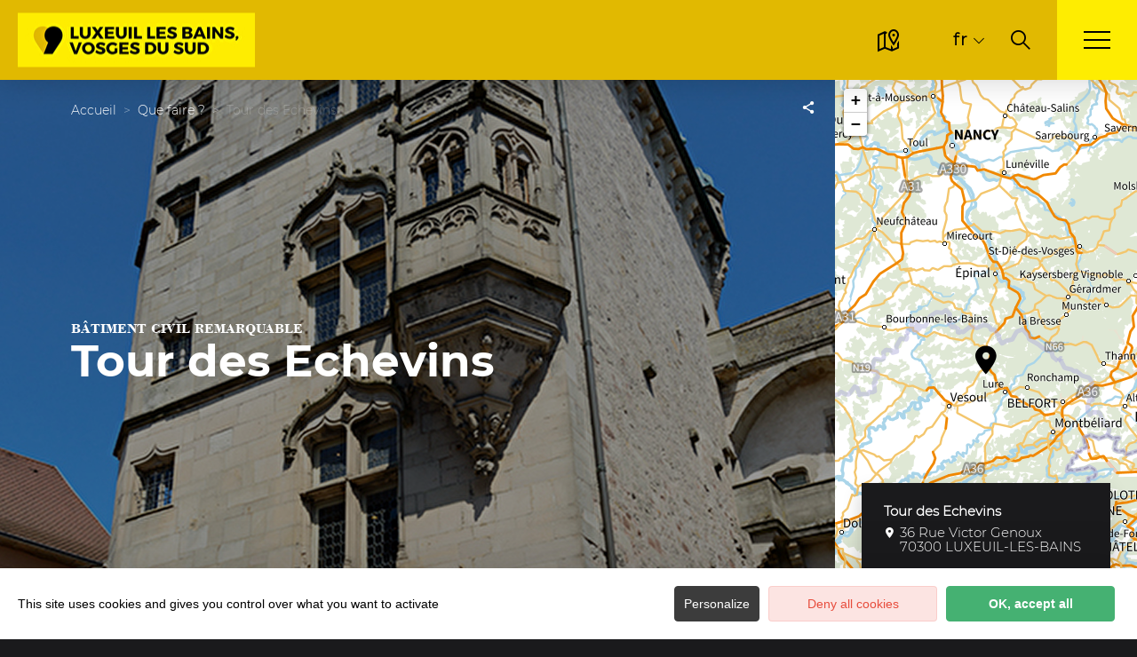

--- FILE ---
content_type: text/html; charset=UTF-8
request_url: http://www.luxeuil-vosges-sud.fr/sit/tour-des-echevins
body_size: 14497
content:
<!DOCTYPE html>
<html lang="fr-FR"
	prefix="og: https://ogp.me/ns#"  data-lang="fr">
<head>
    <meta charset="UTF-8">
    <title>Tour des Echevins | </title>

    <meta http-equiv="X-UA-Compatible" content="IE=edge">
    <meta name="viewport" content="width=device-width,initial-scale=1,maximum-scale=1,user-scalable=no">

    <meta name="theme-color" content="#2c9549">
    <meta name="msapplication-navbutton-color" content="#2c9549">
    <meta name="apple-mobile-web-app-status-bar-style" content="#2c9549">
    <meta name="mobile-web-app-capable" content="yes">
    <meta name="apple-mobile-web-app-capable" content="yes"/>
    <meta name="apple-mobile-web-app-status-bar-style" content="#2c9549">

    <meta name='robots' content='max-image-preview:large' />
<link rel="alternate" href="http://www.luxeuil-vosges-sud.fr/sit/tour-des-echevins" hreflang="fr" />
<link rel="alternate" href="http://www.luxeuil-vosges-sud.fr/en/sit/tour-des-echevins" hreflang="en" />
<style id='classic-theme-styles-inline-css' type='text/css'>
/*! This file is auto-generated */
.wp-block-button__link{color:#fff;background-color:#32373c;border-radius:9999px;box-shadow:none;text-decoration:none;padding:calc(.667em + 2px) calc(1.333em + 2px);font-size:1.125em}.wp-block-file__button{background:#32373c;color:#fff;text-decoration:none}
</style>
<style id='global-styles-inline-css' type='text/css'>
body{--wp--preset--color--black: #000000;--wp--preset--color--cyan-bluish-gray: #abb8c3;--wp--preset--color--white: #ffffff;--wp--preset--color--pale-pink: #f78da7;--wp--preset--color--vivid-red: #cf2e2e;--wp--preset--color--luminous-vivid-orange: #ff6900;--wp--preset--color--luminous-vivid-amber: #fcb900;--wp--preset--color--light-green-cyan: #7bdcb5;--wp--preset--color--vivid-green-cyan: #00d084;--wp--preset--color--pale-cyan-blue: #8ed1fc;--wp--preset--color--vivid-cyan-blue: #0693e3;--wp--preset--color--vivid-purple: #9b51e0;--wp--preset--gradient--vivid-cyan-blue-to-vivid-purple: linear-gradient(135deg,rgba(6,147,227,1) 0%,rgb(155,81,224) 100%);--wp--preset--gradient--light-green-cyan-to-vivid-green-cyan: linear-gradient(135deg,rgb(122,220,180) 0%,rgb(0,208,130) 100%);--wp--preset--gradient--luminous-vivid-amber-to-luminous-vivid-orange: linear-gradient(135deg,rgba(252,185,0,1) 0%,rgba(255,105,0,1) 100%);--wp--preset--gradient--luminous-vivid-orange-to-vivid-red: linear-gradient(135deg,rgba(255,105,0,1) 0%,rgb(207,46,46) 100%);--wp--preset--gradient--very-light-gray-to-cyan-bluish-gray: linear-gradient(135deg,rgb(238,238,238) 0%,rgb(169,184,195) 100%);--wp--preset--gradient--cool-to-warm-spectrum: linear-gradient(135deg,rgb(74,234,220) 0%,rgb(151,120,209) 20%,rgb(207,42,186) 40%,rgb(238,44,130) 60%,rgb(251,105,98) 80%,rgb(254,248,76) 100%);--wp--preset--gradient--blush-light-purple: linear-gradient(135deg,rgb(255,206,236) 0%,rgb(152,150,240) 100%);--wp--preset--gradient--blush-bordeaux: linear-gradient(135deg,rgb(254,205,165) 0%,rgb(254,45,45) 50%,rgb(107,0,62) 100%);--wp--preset--gradient--luminous-dusk: linear-gradient(135deg,rgb(255,203,112) 0%,rgb(199,81,192) 50%,rgb(65,88,208) 100%);--wp--preset--gradient--pale-ocean: linear-gradient(135deg,rgb(255,245,203) 0%,rgb(182,227,212) 50%,rgb(51,167,181) 100%);--wp--preset--gradient--electric-grass: linear-gradient(135deg,rgb(202,248,128) 0%,rgb(113,206,126) 100%);--wp--preset--gradient--midnight: linear-gradient(135deg,rgb(2,3,129) 0%,rgb(40,116,252) 100%);--wp--preset--font-size--small: 13px;--wp--preset--font-size--medium: 20px;--wp--preset--font-size--large: 36px;--wp--preset--font-size--x-large: 42px;--wp--preset--spacing--20: 0.44rem;--wp--preset--spacing--30: 0.67rem;--wp--preset--spacing--40: 1rem;--wp--preset--spacing--50: 1.5rem;--wp--preset--spacing--60: 2.25rem;--wp--preset--spacing--70: 3.38rem;--wp--preset--spacing--80: 5.06rem;--wp--preset--shadow--natural: 6px 6px 9px rgba(0, 0, 0, 0.2);--wp--preset--shadow--deep: 12px 12px 50px rgba(0, 0, 0, 0.4);--wp--preset--shadow--sharp: 6px 6px 0px rgba(0, 0, 0, 0.2);--wp--preset--shadow--outlined: 6px 6px 0px -3px rgba(255, 255, 255, 1), 6px 6px rgba(0, 0, 0, 1);--wp--preset--shadow--crisp: 6px 6px 0px rgba(0, 0, 0, 1);}:where(.is-layout-flex){gap: 0.5em;}:where(.is-layout-grid){gap: 0.5em;}body .is-layout-flow > .alignleft{float: left;margin-inline-start: 0;margin-inline-end: 2em;}body .is-layout-flow > .alignright{float: right;margin-inline-start: 2em;margin-inline-end: 0;}body .is-layout-flow > .aligncenter{margin-left: auto !important;margin-right: auto !important;}body .is-layout-constrained > .alignleft{float: left;margin-inline-start: 0;margin-inline-end: 2em;}body .is-layout-constrained > .alignright{float: right;margin-inline-start: 2em;margin-inline-end: 0;}body .is-layout-constrained > .aligncenter{margin-left: auto !important;margin-right: auto !important;}body .is-layout-constrained > :where(:not(.alignleft):not(.alignright):not(.alignfull)){max-width: var(--wp--style--global--content-size);margin-left: auto !important;margin-right: auto !important;}body .is-layout-constrained > .alignwide{max-width: var(--wp--style--global--wide-size);}body .is-layout-flex{display: flex;}body .is-layout-flex{flex-wrap: wrap;align-items: center;}body .is-layout-flex > *{margin: 0;}body .is-layout-grid{display: grid;}body .is-layout-grid > *{margin: 0;}:where(.wp-block-columns.is-layout-flex){gap: 2em;}:where(.wp-block-columns.is-layout-grid){gap: 2em;}:where(.wp-block-post-template.is-layout-flex){gap: 1.25em;}:where(.wp-block-post-template.is-layout-grid){gap: 1.25em;}.has-black-color{color: var(--wp--preset--color--black) !important;}.has-cyan-bluish-gray-color{color: var(--wp--preset--color--cyan-bluish-gray) !important;}.has-white-color{color: var(--wp--preset--color--white) !important;}.has-pale-pink-color{color: var(--wp--preset--color--pale-pink) !important;}.has-vivid-red-color{color: var(--wp--preset--color--vivid-red) !important;}.has-luminous-vivid-orange-color{color: var(--wp--preset--color--luminous-vivid-orange) !important;}.has-luminous-vivid-amber-color{color: var(--wp--preset--color--luminous-vivid-amber) !important;}.has-light-green-cyan-color{color: var(--wp--preset--color--light-green-cyan) !important;}.has-vivid-green-cyan-color{color: var(--wp--preset--color--vivid-green-cyan) !important;}.has-pale-cyan-blue-color{color: var(--wp--preset--color--pale-cyan-blue) !important;}.has-vivid-cyan-blue-color{color: var(--wp--preset--color--vivid-cyan-blue) !important;}.has-vivid-purple-color{color: var(--wp--preset--color--vivid-purple) !important;}.has-black-background-color{background-color: var(--wp--preset--color--black) !important;}.has-cyan-bluish-gray-background-color{background-color: var(--wp--preset--color--cyan-bluish-gray) !important;}.has-white-background-color{background-color: var(--wp--preset--color--white) !important;}.has-pale-pink-background-color{background-color: var(--wp--preset--color--pale-pink) !important;}.has-vivid-red-background-color{background-color: var(--wp--preset--color--vivid-red) !important;}.has-luminous-vivid-orange-background-color{background-color: var(--wp--preset--color--luminous-vivid-orange) !important;}.has-luminous-vivid-amber-background-color{background-color: var(--wp--preset--color--luminous-vivid-amber) !important;}.has-light-green-cyan-background-color{background-color: var(--wp--preset--color--light-green-cyan) !important;}.has-vivid-green-cyan-background-color{background-color: var(--wp--preset--color--vivid-green-cyan) !important;}.has-pale-cyan-blue-background-color{background-color: var(--wp--preset--color--pale-cyan-blue) !important;}.has-vivid-cyan-blue-background-color{background-color: var(--wp--preset--color--vivid-cyan-blue) !important;}.has-vivid-purple-background-color{background-color: var(--wp--preset--color--vivid-purple) !important;}.has-black-border-color{border-color: var(--wp--preset--color--black) !important;}.has-cyan-bluish-gray-border-color{border-color: var(--wp--preset--color--cyan-bluish-gray) !important;}.has-white-border-color{border-color: var(--wp--preset--color--white) !important;}.has-pale-pink-border-color{border-color: var(--wp--preset--color--pale-pink) !important;}.has-vivid-red-border-color{border-color: var(--wp--preset--color--vivid-red) !important;}.has-luminous-vivid-orange-border-color{border-color: var(--wp--preset--color--luminous-vivid-orange) !important;}.has-luminous-vivid-amber-border-color{border-color: var(--wp--preset--color--luminous-vivid-amber) !important;}.has-light-green-cyan-border-color{border-color: var(--wp--preset--color--light-green-cyan) !important;}.has-vivid-green-cyan-border-color{border-color: var(--wp--preset--color--vivid-green-cyan) !important;}.has-pale-cyan-blue-border-color{border-color: var(--wp--preset--color--pale-cyan-blue) !important;}.has-vivid-cyan-blue-border-color{border-color: var(--wp--preset--color--vivid-cyan-blue) !important;}.has-vivid-purple-border-color{border-color: var(--wp--preset--color--vivid-purple) !important;}.has-vivid-cyan-blue-to-vivid-purple-gradient-background{background: var(--wp--preset--gradient--vivid-cyan-blue-to-vivid-purple) !important;}.has-light-green-cyan-to-vivid-green-cyan-gradient-background{background: var(--wp--preset--gradient--light-green-cyan-to-vivid-green-cyan) !important;}.has-luminous-vivid-amber-to-luminous-vivid-orange-gradient-background{background: var(--wp--preset--gradient--luminous-vivid-amber-to-luminous-vivid-orange) !important;}.has-luminous-vivid-orange-to-vivid-red-gradient-background{background: var(--wp--preset--gradient--luminous-vivid-orange-to-vivid-red) !important;}.has-very-light-gray-to-cyan-bluish-gray-gradient-background{background: var(--wp--preset--gradient--very-light-gray-to-cyan-bluish-gray) !important;}.has-cool-to-warm-spectrum-gradient-background{background: var(--wp--preset--gradient--cool-to-warm-spectrum) !important;}.has-blush-light-purple-gradient-background{background: var(--wp--preset--gradient--blush-light-purple) !important;}.has-blush-bordeaux-gradient-background{background: var(--wp--preset--gradient--blush-bordeaux) !important;}.has-luminous-dusk-gradient-background{background: var(--wp--preset--gradient--luminous-dusk) !important;}.has-pale-ocean-gradient-background{background: var(--wp--preset--gradient--pale-ocean) !important;}.has-electric-grass-gradient-background{background: var(--wp--preset--gradient--electric-grass) !important;}.has-midnight-gradient-background{background: var(--wp--preset--gradient--midnight) !important;}.has-small-font-size{font-size: var(--wp--preset--font-size--small) !important;}.has-medium-font-size{font-size: var(--wp--preset--font-size--medium) !important;}.has-large-font-size{font-size: var(--wp--preset--font-size--large) !important;}.has-x-large-font-size{font-size: var(--wp--preset--font-size--x-large) !important;}
.wp-block-navigation a:where(:not(.wp-element-button)){color: inherit;}
:where(.wp-block-post-template.is-layout-flex){gap: 1.25em;}:where(.wp-block-post-template.is-layout-grid){gap: 1.25em;}
:where(.wp-block-columns.is-layout-flex){gap: 2em;}:where(.wp-block-columns.is-layout-grid){gap: 2em;}
.wp-block-pullquote{font-size: 1.5em;line-height: 1.6;}
</style>
<link rel='stylesheet' id='main-style-css' href='http://www.luxeuil-vosges-sud.fr/theme/assets/dist/style-1765275543.css' type='text/css' media='all' />
<link rel='stylesheet' id='acf-icon-picker-css' href='https://www.luxeuil-vosges-sud.fr/theme/assets/fonts/luxeuil-icomoon/style.css#defer' defer='defer' type='text/css' media='all' />
<link rel='shortlink' href='http://www.luxeuil-vosges-sud.fr/?p=1087' />
<script>document.documentElement.className += " js";</script>

                <link rel="apple-touch-icon" sizes="180x180" href="http://www.luxeuil-vosges-sud.fr/uploads/2022/09/favicon-180x180.png">
        <link rel="icon" type="image/png" sizes="32x32" href="http://www.luxeuil-vosges-sud.fr/uploads/2022/09/favicon-32x32.png">
        <link rel="icon" type="image/png" sizes="16x16" href="http://www.luxeuil-vosges-sud.fr/uploads/2022/09/favicon-16x16.png">
        
    
    
    <!-- Matomo -->
    <script type="text/javascript">
        var _paq = window._paq || [];


        // Non Propagration des Cookies
        _paq.push([function () {
            var self = this;

            function getOriginalVisitorCookieTimeout() {
                var now = new Date(),
                    nowTs = Math.round(now.getTime() / 1000),
                    visitorInfo = self.getVisitorInfo();
                var createTs = parseInt(visitorInfo[2]);
                var cookieTimeout = 33696000; // 13 mois en secondes
                var originalTimeout = createTs + cookieTimeout - nowTs;
                return originalTimeout;
            }

            this.setVisitorCookieTimeout(getOriginalVisitorCookieTimeout());
        }]);


        /* tracker methods like "setCustomDimension" should be called before "trackPageView" */
        _paq.push(['trackPageView']);
        _paq.push(['enableLinkTracking']);
        (function () {
            var u = "https://matomo.fas-bfct.fr/";
            _paq.push(['addTracker', u + 'matomo.php', 1]);
                        _paq.push(['setSiteId', '22']);
                        _paq.push(['setTrackerUrl', u + 'matomo.php']);
            var d = document, g = d.createElement('script'), s = d.getElementsByTagName('script')[0];
            g.type = 'text/javascript';
            g.async = true;
            g.defer = true;
            g.src = u + 'matomo.js';
            s.parentNode.insertBefore(g, s);
        })();
    </script>
    <!-- End Matomo Code -->
</head>

<body >
<header id="header" class="type-2">

    <!-- Logo du site -->
    <a href="http://www.luxeuil-vosges-sud.fr/" class="logo">
                <figure><img src="https://www.luxeuil-vosges-sud.fr/uploads/2022/09/logo-267x61.jpg" alt="" width="267" height="61" srcset="https://www.luxeuil-vosges-sud.fr/uploads/2022/09/logo-267x61.jpg 1x, https://www.luxeuil-vosges-sud.fr/uploads/2022/09/logo-534x122.jpg 2x" /></figure>    </a>

    <!-- Navigation centrale -->
    <div class="wrapper-nav">
        <!-- Title Menu - Mobile -->
        <span class="title-menu">Menu <span class="fas-ico-cross close-menu"></span></span>


                    <form method="get" class="form-search" action="/">
                <label for="search" class="hide">Rechercher</label>
                <input type="text" name="search" id="search" placeholder="Rechercher...">
                <button id="search-fake-btn" type="submit" class="gtm-full-text"><span class="fas-ico-search"></span>
                </button>
            </form>
        
        <nav>
            <ul>
                                    <li class="has-sub-menu">
                        <a data-menu-hl="menu_highlight_188"                            href="http://www.luxeuil-vosges-sud.fr/?page_id=148" data-gtm="menu-niveau1">À voir, à faire</a>
                                                    <div class="sub-menu">
                                <div class="meta-header">
                                    <span class="back"><span class="fas-ico-arrow-left"></span>Retour</span>
                                    <span class="title-niveau-1">À voir, à faire</span>
                                </div>
                                <div class="wrapper-menu-niveau-2">
                                    <ul class="menu-niveau-2">
                                                                                    <li><a                                                         href="http://www.luxeuil-vosges-sud.fr/patrimoine-et-savoir-faire/">Patrimoine &amp; Savoir-faire</a>
                                            </li>
                                                                                        <li><a                                                         href="http://www.luxeuil-vosges-sud.fr/terroir-gastronomie/">Terroir &amp; Gastronomie</a>
                                            </li>
                                                                                        <li><a                                                         href="http://www.luxeuil-vosges-sud.fr/nature-et-sports/">Nature &amp; Sport</a>
                                            </li>
                                                                                        <li><a                                                         href="http://www.luxeuil-vosges-sud.fr/detente-bien-etre/">Bien-être</a>
                                            </li>
                                                                                        <li><a                                                         href="http://www.luxeuil-vosges-sud.fr/que-faire/">Loisirs</a>
                                            </li>
                                                                                        <li><a                                                         href="http://www.luxeuil-vosges-sud.fr/best-of/">Nos Tops</a>
                                            </li>
                                                                                </ul>
                                </div>

                                <div class="sub-images v-tablet-p">
                                        <a  href="https://www.luxeuil-vosges-sud.fr/cure-thermale/" class="item">    <div>
        <figure class="fit-cover"><img src="[data-uri]"  data-src="https://www.luxeuil-vosges-sud.fr/uploads/2023/02/special-curiste-245x320.png" alt="" width="245" height="320" class="lazy"/></figure>        <span class="title">Spécial curiste</span>    </div>
    </a>        <a  href="https://www.luxeuil-vosges-sud.fr/agenda/agenda-complet/" class="item">    <div>
        <figure class="fit-cover"><img src="[data-uri]"  data-src="https://www.luxeuil-vosges-sud.fr/uploads/2023/02/special-curiste-1-245x320.png" alt="" width="245" height="320" class="lazy"/></figure>        <span class="title">Agenda</span>    </div>
    </a>        <a  href="https://www.luxeuil-vosges-sud.fr/toutes-nos-offres-sejours/" class="item">    <div>
        <figure class="fit-cover"><img src="[data-uri]"  data-src="https://www.luxeuil-vosges-sud.fr/uploads/2023/02/special-curiste-2-245x320.png" alt="" width="245" height="320" class="lazy"/></figure>        <span class="title">Séjours</span>    </div>
    </a>                                    </div>
                            </div>
                                                </li>
                                        <li class="has-sub-menu">
                        <a data-menu-hl="menu_highlight_189"                            href="http://www.luxeuil-vosges-sud.fr/carte-interactive/" data-gtm="menu-niveau1">Où dormir ? Où manger ?</a>
                                                    <div class="sub-menu">
                                <div class="meta-header">
                                    <span class="back"><span class="fas-ico-arrow-left"></span>Retour</span>
                                    <span class="title-niveau-1">Où dormir ? Où manger ?</span>
                                </div>
                                <div class="wrapper-menu-niveau-2">
                                    <ul class="menu-niveau-2">
                                                                                    <li><a                                                         href="http://www.luxeuil-vosges-sud.fr/ou-dormir/">Nos hébergements</a>
                                            </li>
                                                                                        <li><a                                                         href="http://www.luxeuil-vosges-sud.fr/ou-manger/">Nos offres restauration</a>
                                            </li>
                                                                                </ul>
                                </div>

                                <div class="sub-images v-tablet-p">
                                                                    </div>
                            </div>
                                                </li>
                                        <li class="has-sub-menu">
                        <a data-menu-hl="menu_highlight_190"                            href="http://www.luxeuil-vosges-sud.fr/?page_id=154" data-gtm="menu-niveau1">Nos Destinations</a>
                                                    <div class="sub-menu">
                                <div class="meta-header">
                                    <span class="back"><span class="fas-ico-arrow-left"></span>Retour</span>
                                    <span class="title-niveau-1">Nos Destinations</span>
                                </div>
                                <div class="wrapper-menu-niveau-2">
                                    <ul class="menu-niveau-2">
                                                                                    <li><a                                                         href="http://www.luxeuil-vosges-sud.fr/pays-de-luxeuil/">Pays de Luxeuil</a>
                                            </li>
                                                                                        <li><a                                                         href="http://www.luxeuil-vosges-sud.fr/haute-comte/">Haute-Comté</a>
                                            </li>
                                                                                        <li><a                                                         href="http://www.luxeuil-vosges-sud.fr/triangle-vert/">Le Triangle Vert</a>
                                            </li>
                                                                                        <li><a                                                         href="http://www.luxeuil-vosges-sud.fr/a-visiter-dans-les-vosges-du-sud/">Vosges du Sud</a>
                                            </li>
                                                                                </ul>
                                </div>

                                <div class="sub-images v-tablet-p">
                                                                    </div>
                            </div>
                                                </li>
                                        <li class="has-sub-menu">
                        <a data-menu-hl="menu_highlight_4389"                            href="http://www.luxeuil-vosges-sud.fr/informations-pratiques/" data-gtm="menu-niveau1">Informations pratiques</a>
                                                    <div class="sub-menu">
                                <div class="meta-header">
                                    <span class="back"><span class="fas-ico-arrow-left"></span>Retour</span>
                                    <span class="title-niveau-1">Informations pratiques</span>
                                </div>
                                <div class="wrapper-menu-niveau-2">
                                    <ul class="menu-niveau-2">
                                                                                    <li><a                                                         href="http://www.luxeuil-vosges-sud.fr/informations-pratiques/">Horaires et Services</a>
                                            </li>
                                                                                        <li><a                                                         href="http://www.luxeuil-vosges-sud.fr/informations-pratiques/brochures/">Nos brochures</a>
                                            </li>
                                                                                        <li><a                                                         href="http://www.luxeuil-vosges-sud.fr/informations-pratiques/lequipe/">L'équipe</a>
                                            </li>
                                                                                        <li><a                                                         href="http://www.luxeuil-vosges-sud.fr/informations-pratiques/boutique/">Boutique souvenirs</a>
                                            </li>
                                                                                        <li><a                                                         href="http://www.luxeuil-vosges-sud.fr/informations-pratiques/qualite-tourisme/">Qualité Tourisme</a>
                                            </li>
                                                                                        <li><a                                                         href="http://www.luxeuil-vosges-sud.fr/informations-pratiques/sinstaller-sur-notre-territoire/">S’installer sur notre territoire</a>
                                            </li>
                                                                                </ul>
                                </div>

                                <div class="sub-images v-tablet-p">
                                                                    </div>
                            </div>
                                                </li>
                                        <li >
                        <a data-menu-hl="menu_highlight_4424"                            href="http://www.luxeuil-vosges-sud.fr/agenda/" data-gtm="menu-niveau1">Les évènements phares</a>
                                            </li>
                                        <li >
                        <a data-menu-hl="menu_highlight_4427"                            href="http://www.luxeuil-vosges-sud.fr/espace-pro/" data-gtm="menu-niveau1">Espace pro</a>
                                            </li>
                                </ul>
        </nav>


        <!-- IMAGES -->
        <div class="wrapper-sub-images">
            <!-- Menu Secondaire -->
                <div class="menu-secondaire">

        <ul class="menu-pro"><li><a href="#footer" target="">Toutes nos rubriques</a></li><li><a href="http://www.luxeuil-vosges-sud.fr/nous-contacter/" target="">Nous contacter</a></li></ul>

                    <!-- Social Networks -->
            <ul class="social-networks">
                                    <li><a href="https://www.facebook.com/otluxeuil" target="_blank" data-gtm="reseaux sociaux"><span class="icon-ico-facebook"></span></a></li>
                                        <li><a href="https://www.instagram.com/luxeuil_vosges_du_sud/" target="_blank" data-gtm="reseaux sociaux"><span class="icon-ico-instagram"></span></a></li>
                                        <li><a href="https://www.youtube.com/channel/UCB7Y8Xo1nxnWR77EwQnwElw" target="_blank" data-gtm="reseaux sociaux"><span class="icon-ico-play"></span></a></li>
                                </ul>
        
    </div>
    




            <div class="sub-images">
                                        <div id="menu_highlight_188">
                                <a  href="https://www.luxeuil-vosges-sud.fr/cure-thermale/" class="item">    <div>
        <figure class="fit-cover"><img src="[data-uri]"  data-src="https://www.luxeuil-vosges-sud.fr/uploads/2023/02/special-curiste-245x320.png" alt="" width="245" height="320" class="lazy"/></figure>        <span class="title">Spécial curiste</span>    </div>
    </a>        <a  href="https://www.luxeuil-vosges-sud.fr/agenda/agenda-complet/" class="item">    <div>
        <figure class="fit-cover"><img src="[data-uri]"  data-src="https://www.luxeuil-vosges-sud.fr/uploads/2023/02/special-curiste-1-245x320.png" alt="" width="245" height="320" class="lazy"/></figure>        <span class="title">Agenda</span>    </div>
    </a>        <a  href="https://www.luxeuil-vosges-sud.fr/toutes-nos-offres-sejours/" class="item">    <div>
        <figure class="fit-cover"><img src="[data-uri]"  data-src="https://www.luxeuil-vosges-sud.fr/uploads/2023/02/special-curiste-2-245x320.png" alt="" width="245" height="320" class="lazy"/></figure>        <span class="title">Séjours</span>    </div>
    </a>                            </div>
                                                <div id="menu_highlight_189">
                                                    </div>
                                                <div id="menu_highlight_190">
                                                    </div>
                                                <div id="menu_highlight_4389">
                                                    </div>
                                    </div>
        </div>

    </div>


    <!-- Navigation secondaire -->
    <div class="nav-right">
                    <a href="http://www.luxeuil-vosges-sud.fr/carte-interactive/" class="icon"><span class="fas-ico-carte-interactive"></span></a>
            
        <div class="data-weather" data-weather-city="luxeuil">
            <!--
            <span class="data-topweather-weather">
                <span class="meteo-basecloud"></span>
                <span class="meteo-drizzle"></span>
                <span class="meteo-sunny"></span></span>
            <span class="temp">12°C</span>
            -->
        </div>
                    <div class="lang dropdown">
                <a href="#">fr</a>
                <ul>
                                                <li><a href="http://www.luxeuil-vosges-sud.fr/en/sit/tour-des-echevins">en</a></li>                </ul>

                <select onchange="document.location.href = this.value;" class="lang-mobile">
                                            <option
                        value="http://www.luxeuil-vosges-sud.fr/sit/tour-des-echevins" selected>Français</option>                        <option
                        value="http://www.luxeuil-vosges-sud.fr/en/sit/tour-des-echevins" >English</option>                </select>
            </div>
        
                    <a href="#overlay-search" class="icon-search" data-gtm="rechercher"><span class="fas-ico-search"></span></a>
        
        <!-- BURGER MENU -->
        <div class="wrapper-menu-burger" data-gtm="menu">
            <div class="th-menu">
                <span></span>
                <span></span>
                <span></span>
                <span></span>
            </div>
        </div>
    </div>


</header>    <main class="gabarit-sit " data-fiche_id="PCUBOU000V50DBCN"
          data-fiche_name="Tour des Echevins"
          data-post_id="1087">
        <div class="wrapper-content">

            <!-- HEADER -->
            <header class="breadcrumb-white">

                <div class="wrapper-header" data-vheight="100 - 90">

                    <figure class="fit-cover o60"><picture><source srcset="http://www.luxeuil-vosges-sud.fr/uploads/external/46c82706e65c2c60a4b9b28dbfc905c6-327001715-11-2-420x420.jpg"  media="(max-width: 420px)" /><source srcset="http://www.luxeuil-vosges-sud.fr/uploads/external/46c82706e65c2c60a4b9b28dbfc905c6-327001715-11-2-800x570.jpg"  media="(max-width: 800px) and (min-width: 421px)" /><source srcset="http://www.luxeuil-vosges-sud.fr/uploads/external/46c82706e65c2c60a4b9b28dbfc905c6-327001715-11-2-1024x570.jpg" media="(max-width: 1024px) and (min-width: 801px)" /><img src="http://www.luxeuil-vosges-sud.fr/uploads/external/46c82706e65c2c60a4b9b28dbfc905c6-327001715-11-2-1600x900.jpg" alt="Tour des Echevins" width="1600" height="900"/></picture><figcaption tabindex="111">TOUR DES ECHEVINS</figcaption></figure>                    
                                <script type="application/ld+json">{"@context":"https:\/\/schema.org","@type":"BreadcrumbList","itemListElement":[{"@type":"ListItem","position":1,"name":"Accueil","item":"http:\/\/www.luxeuil-vosges-sud.fr\/"},{"@type":"ListItem","position":2,"name":"Que faire ?","item":"http:\/\/www.luxeuil-vosges-sud.fr\/que-faire\/"},{"@type":"ListItem","position":3,"name":"Tour des Echevins"}]}</script>
            <div id="breadcrumb">
        <span>
                       <a href="http://www.luxeuil-vosges-sud.fr/">Accueil</a>
                        <span>
                                            <a href="http://www.luxeuil-vosges-sud.fr/que-faire/">Que faire ?</a>
                                <span class="breadcrumb_last">Tour des Echevins</span>
                                                            </span>
    </div>
    


                        <div class="social-share">
        <input class="toggle-input" id="toggle-input" type="checkbox">
        <label aria-hidden="true" aria-label="Partagez sur les réseaux sociaux" class="toggle" for="toggle-input"><span>Réseaux sociaux</span></label>

        <ul class="network-list">
            <li class="facebook"><a aria-label="Partagez sur Facebook" data-href="#" id="sharefacebook" target="_blank" title="Lien de partage sur Facebook"
                                    href="https://www.facebook.com/sharer/sharer.php?u=http://www.luxeuil-vosges-sud.fr/sit/tour-des-echevins"></a></li>
            <li class="twitter"><a aria-label="Partagez sur Twitter" id="sharetwitter" target="_blank" title="Lien de partage sur Twitter"
                                   href="https://twitter.com/intent/tweet?text=http://www.luxeuil-vosges-sud.fr/sit/tour-des-echevins"></a></li>
            <li class="linkedin"><a aria-label="Partagez sur LinkedIn" id="ShareLinkedIn" target="_blank" title="Lien de partage sur LinkedIn"
                                    href="https://www.linkedin.com/shareArticle?mini=true&amp;url=http://www.luxeuil-vosges-sud.fr/sit/tour-des-echevins"></a></li>
            <li class="mail"><a aria-label="Partagez par Email" id="ShareMail" title="Lien de partage par Email" href="mailto:&amp;body=http://www.luxeuil-vosges-sud.fr/sit/tour-des-echevins"></a></li>
        </ul>
    </div>
    
                    <div class="caption">

                        
                                                                            <div class="wrapper-cat">
                                <span class="category">Bâtiment civil remarquable</span>                                                            </div>
                                                    <h1>Tour des Echevins</h1>
                    </div>
                </div>

                

                


                                    <div id="description" class="description description-sejour">
                        <div class="bloc-texte" data-expand="380">
                            <p>Construite au milieu du XVe siècle, la Tour des Échevins est l'ancien hôtel de ville de Luxeuil. Ce vaste édifice rectangulaire s'élève sur quatre étages, s'ouvrant sur un bel escalier en vis. Ainsi, 146 marches sont à gravir pour entrevoir un panorama extraordinaire sur les Vosges et les Alpes. Ce bâtiment abrite le musée municipal d'art et d'archéologie. <br />
Ouverture du musée intérieur en juillet/août : jeudi, vendredi, samedi, dimanche et lundi de 14h à 18h. Fermé les mardis et mercredis.</p>                        </div>
                                                    <a href="#expand" class="link">Lire la suite</a>
                                                </div>
                    
            </header>

            <!-- BARRE LATERALE -->
            <div class="aside-bar">
                <div class="map">
                    <div class="maps" data-lat="47.8177552" data-lng="6.38022519"  data-marker="default" data-markericon="default"></div>    <div class="contact">
        <div>
            <span class="title"><strong>Tour des Echevins</strong></span>
            <address class="location">36 Rue Victor Genoux</br>70300&nbsp;LUXEUIL-LES-BAINS</address>            <ul class="datas-link">
                <li class="tooltip"><a href="tel:0384400007" data-gtm="contact-2" data-fs-tracking="TEL"><span class="fas-ico-phone"></span></a><span class="tooltip-text">03 84 40 00 07</span></li><li class="tooltip"><a href="http://www.luxeuil-vosges-sud.fr" target="_blank" rel="noopener" data-gtm="contact-3" data-fs-tracking="URL"><span class="fas-ico-web"></span><span class="tooltip-text">http://www.luxeuil-vosges-sud.fr</span></a></li><li class="tooltip"><a href="#overlay-contact" data-gtm="contact-4" data-fs-tracking="MAILTO"><span class="fas-ico-mail"></span></a></li><li><a href="https://www.google.com/maps?saddr&daddr=47.8177552,6.38022519" target="_blank" rel="noopener"><span class="fas-ico-position-geo"></span></a></li>            </ul>
        </div>
        
    </div>
    
                </div>
            </div>

            <!-- CONTENU SIT -->
            <div class="wrapper-content-sit">
                        <div id="infos" class="bloc-sit info-compt">
            <ul>
                <li><span class="fas-ico-animaux-sit"></span>Animaux interdits</li>            </ul>
        </div>
        
    <!-- Tarifs & Horaires -->
    <div id="tarifs_horaires" class="bloc-sit tarifs-horaires">

        <span class="title-sit-big">Tarifs & Horaires</span>
        <span class="title-medium">Ouverture&nbsp;:</span><p>Ouverture : <br />
Du 17 mai au 30 septembre : du jeudi au lundi de 14h à 18h. Fermé mardi et mercredi. <br />
Du 1er au 28 octobre : les mardis de 14h à 18h. <br />
Ouverture pour la Nuit des Musées  le 17 mai 2025, de 16h à 23h.</p>    </div>
        <!-- CONTENUS EN RELATION -->
    <aside class="bloc-sit content-relation">
        <span class="title-sit-big">Ça peut vous intéresser</span>

        <div class="slider-cards">
            <div class="listing-items">
                <div class="slider-items">
                    <a href="http://www.luxeuil-vosges-sud.fr/sit/musee-de-la-tour-des-echevins" class="card card-full"
   data-id="PCUBFC070327000122" data-lat="47.8177654" data-lng="6.38029932">
    <div>
        <div class="image">
            
            <figure class="fit-cover"><img src="[data-uri]"  data-src="http://www.luxeuil-vosges-sud.fr/uploads/external/77b92219fdf7-d4f600aceb503f68f4fde8312af2d411-Luxeuil---les---Bains-Vosges-du-Sud---Musee-de--350x350-100889e9215d976f1d5977eb2b39ea4a.jpg" alt="Musée de la Tour des Echevins - LUXEUIL-LES-BAINS" width="350" height="350" class="lazy"/><figcaption tabindex="22">Etienne Kopp</figcaption></figure>
            <span class="sponso">Adhérent</span>
            <!-- #10326 -->
            
        </div>
        <div class="content">
            <div class="wrapper-cat">
                <span class="category">Musée</span>                            </div>
            <span class="title-card">Musée de la Tour des Echevins</span>
            <span class="location">LUXEUIL-LES-BAINS</span>        </div>
    </div>
</a>                </div>
            </div>
        </div>
    </aside>
                </div>

            <div class="wrapper-ancres">
                <nav class="ancre-v2 var-3">
                    <ul>
                        <li><a href="#description" class="" data-gtm="navigation-2">Présentation</a></li><li><a href="#infos" class="" data-gtm="navigation-2">Infos complémentaires</a></li><li><a href="#tarifs_horaires" class="" data-gtm="navigation-2">Tarifs & horaires</a></li>                    </ul>
                    <button class="move-ancre"><span class="icon-ico-arrow-right"></span></button>
                </nav>
            </div>
        </div>

        
    </main>

<script type="application/ld+json">{"@context":"http:\/\/schema.org","@type":"Product","name":"Tour des Echevins","description":"Construite au milieu du XVe si\u00e8cle, la Tour des \u00c9chevins est l'ancien h\u00f4tel de ville de Luxeuil. Ce vaste \u00e9difice rectangulaire s'\u00e9l\u00e8ve sur quatre \u00e9tages, s'ouvrant sur un bel escalier en vis. Ainsi, 146 marches sont \u00e0 gravir pour entrevoir un panorama extraordinaire sur les Vosges et les Alpes. Ce b\u00e2timent abrite le mus\u00e9e municipal d'art et d'arch\u00e9ologie. \nOuverture du mus\u00e9e int\u00e9rieur en juillet\/ao\u00fbt : jeudi, vendredi, samedi, dimanche et lundi de 14h \u00e0 18h. Ferm\u00e9 les mardis et mercredis.","offers":[]} </script><footer id="footer">

    <div class="content-wrapper content-wrapper-large libre type-1">
    <span class="title-newsletter">Office de Tourisme de Luxeuil-les-Bains, Vosges du Sud</span>
    <div class="image-container">
        <figure><img src="[data-uri]"  data-src="https://www.luxeuil-vosges-sud.fr/uploads/2022/09/office-513x0.jpg" alt="" width="512" height="492" class="lazy"/></figure>    </div>

    <div class="bloc-texte">
        <p>Le batiment de l'Office de Tourisme est située au coeur du centre-ville historique de Luxeuil-les-Bains. L'équipe de l'Office de Tourisme vous souhaite la bienvenue dans l'espace d'accueil jouxtant la construction contemporaine de l'Ecclesia, abritant les fouilles archéologiques de l'église Saint-Martin.&nbsp;</p>
<p>&nbsp;</p>

                    <ul class="data-focus">
                                    <li>
                                                    <p>
                                                                <span class="icon-ico-address"></span>30 rue Victor Genoux 70300 Luxeuil-les-Bains                                                            </p>
                                                </li>
                                        <li>
                                                    <p>
                                                                <span class="icon-ico-phone"></span>03 84 40 06 41                                                            </p>
                                                </li>
                                        <li>
                                                    <p>
                                                                <span class="icon-ico-mail"></span>tourisme@luxeuil-vosges-sud.fr                                                            </p>
                                                </li>
                                        <li>
                                                <a href="https://www.facebook.com/otluxeuil" target="_blank">
                                                            <span class="icon-ico-facebook"></span>Retrouvez-nous sur Facebook                                                        </a>
                                        </li>
                                        <li>
                                                <a href="https://www.instagram.com/luxeuil_vosges_du_sud/" target="_blank">
                                                            <span class="icon-ico-instagram"></span>Abonnez-vous sur Instagram                                                        </a>
                                        </li>
                                </ul>
                </div>
</div><div class="wrapper-hidden">
    <div class="col-wrapper col-wrapper-large menu-footer type-2 accordeon">
    <span class="title-accordeon">
        <span>Toutes nos rubriques<span class="plus"></span></span>
    </span>
        <div class="item">

                            <div class="bloc-texte">
                    <p>Naviguez facilement dans notre site web en choissant la thématique qui vous intéresse...&nbsp;</p>
                </div>
                
                            <div class="col-25">
                    <span class="title-footer">A voir, à faire</span>                    <ul>
                        <li id="menu-item-4648" class="menu-item menu-item-type-post_type menu-item-object-page menu-item-4648"><a href="http://www.luxeuil-vosges-sud.fr/patrimoine-et-savoir-faire/">Patrimoine &amp; Savoir-faire</a></li>
<li id="menu-item-4650" class="menu-item menu-item-type-post_type menu-item-object-page menu-item-4650"><a href="http://www.luxeuil-vosges-sud.fr/terroir-gastronomie/">Terroir &amp; Gastronomie</a></li>
<li id="menu-item-4651" class="menu-item menu-item-type-post_type menu-item-object-page menu-item-4651"><a href="http://www.luxeuil-vosges-sud.fr/nature-et-sports/">Nature &amp; Sport</a></li>
<li id="menu-item-4652" class="menu-item menu-item-type-post_type menu-item-object-page menu-item-4652"><a href="http://www.luxeuil-vosges-sud.fr/detente-bien-etre/">Bien-être</a></li>
<li id="menu-item-4653" class="menu-item menu-item-type-post_type menu-item-object-page menu-item-4653"><a href="http://www.luxeuil-vosges-sud.fr/que-faire/">Loisirs</a></li>
<li id="menu-item-4683" class="menu-item menu-item-type-post_type menu-item-object-page menu-item-4683"><a href="http://www.luxeuil-vosges-sud.fr/agenda/">Nos plus grands événements</a></li>
<li id="menu-item-4684" class="menu-item menu-item-type-post_type menu-item-object-page menu-item-4684"><a href="http://www.luxeuil-vosges-sud.fr/agenda/agenda-complet/">Agenda des animations</a></li>
<li id="menu-item-4685" class="menu-item menu-item-type-post_type menu-item-object-page menu-item-4685"><a href="http://www.luxeuil-vosges-sud.fr/best-of/">BEST OF DE LA DESTINATION</a></li>
<li id="menu-item-4701" class="menu-item menu-item-type-post_type menu-item-object-page menu-item-4701"><a href="http://www.luxeuil-vosges-sud.fr/les-incontournables/">&#8211; Les incontournables</a></li>
<li id="menu-item-4686" class="menu-item menu-item-type-post_type menu-item-object-page menu-item-4686"><a href="http://www.luxeuil-vosges-sud.fr/best-of/en-cas-de-pluie/">&#8211; TOP des activités en cas de pluie</a></li>
<li id="menu-item-4687" class="menu-item menu-item-type-post_type menu-item-object-page menu-item-4687"><a href="http://www.luxeuil-vosges-sud.fr/best-of/activites-en-famille/">&#8211; TOP des sorties en famille</a></li>
<li id="menu-item-4688" class="menu-item menu-item-type-post_type menu-item-object-page menu-item-4688"><a href="http://www.luxeuil-vosges-sud.fr/nature-et-sports/nos-plus-belles-randonnees/">&#8211; TOP randonnées</a></li>
<li id="menu-item-4690" class="menu-item menu-item-type-post_type menu-item-object-page menu-item-4690"><a href="http://www.luxeuil-vosges-sud.fr/patrimoine-et-savoir-faire/jolis-villages-des-vosges-du-sud/">&#8211; TOP villages des Vosges du Sud</a></li>
                    </ul>
                </div>
                                <div class="col-25">
                    <span class="title-footer">Votre séjour</span>                    <ul>
                        <li id="menu-item-4655" class="menu-item menu-item-type-post_type menu-item-object-page menu-item-4655"><a href="http://www.luxeuil-vosges-sud.fr/ou-dormir/">Nos hébergements</a></li>
<li id="menu-item-4656" class="menu-item menu-item-type-post_type menu-item-object-page menu-item-4656"><a href="http://www.luxeuil-vosges-sud.fr/ou-manger/">Nos offres restauration</a></li>
<li id="menu-item-4767" class="menu-item menu-item-type-post_type menu-item-object-page menu-item-4767"><a href="http://www.luxeuil-vosges-sud.fr/cure-thermale/">Préparez votre cure à Luxeuil</a></li>
<li id="menu-item-4692" class="menu-item menu-item-type-post_type menu-item-object-page menu-item-4692"><a href="http://www.luxeuil-vosges-sud.fr/toutes-nos-offres-sejours/">SEJOURS CLEF EN MAIN</a></li>
<li id="menu-item-4693" class="menu-item menu-item-type-post_type menu-item-object-page menu-item-4693"><a href="http://www.luxeuil-vosges-sud.fr/toutes-nos-offres-sejours/sejours-solo-ou-a-deux/">&#8211; Séjours solo ou à deux</a></li>
<li id="menu-item-4697" class="menu-item menu-item-type-post_type menu-item-object-page menu-item-4697"><a href="http://www.luxeuil-vosges-sud.fr/sejours-et-groupes/sejours-de-groupe/">&#8211; Séjours de Groupe</a></li>
<li id="menu-item-4698" class="menu-item menu-item-type-post_type menu-item-object-page menu-item-4698"><a href="http://www.luxeuil-vosges-sud.fr/sejours-et-groupes/nos-offres-pour-les-pros/">&#8211; Séjours pros et sportifs</a></li>
                    </ul>
                </div>
                                <div class="col-25">
                    <span class="title-footer">Nos destinations</span>                    <ul>
                        <li id="menu-item-4657" class="menu-item menu-item-type-post_type menu-item-object-page menu-item-4657"><a href="http://www.luxeuil-vosges-sud.fr/pays-de-luxeuil/">Pays de Luxeuil</a></li>
<li id="menu-item-4658" class="menu-item menu-item-type-post_type menu-item-object-page menu-item-4658"><a href="http://www.luxeuil-vosges-sud.fr/haute-comte/">Haute-Comté</a></li>
<li id="menu-item-4659" class="menu-item menu-item-type-post_type menu-item-object-page menu-item-4659"><a href="http://www.luxeuil-vosges-sud.fr/triangle-vert/">Triangle Vert</a></li>
<li id="menu-item-4660" class="menu-item menu-item-type-post_type menu-item-object-page menu-item-4660"><a href="http://www.luxeuil-vosges-sud.fr/a-visiter-dans-les-vosges-du-sud/">Vosges du Sud</a></li>
                    </ul>
                </div>
                                <div class="col-25">
                    <span class="title-footer">Infos pratiques</span>                    <ul>
                        <li id="menu-item-4668" class="menu-item menu-item-type-post_type menu-item-object-page menu-item-has-children menu-item-4668"><a href="http://www.luxeuil-vosges-sud.fr/informations-pratiques/">INFORMATIONS PRATIQUES</a>
<ul class="sub-menu">
	<li id="menu-item-4662" class="menu-item menu-item-type-post_type menu-item-object-page menu-item-4662"><a href="http://www.luxeuil-vosges-sud.fr/informations-pratiques/">&#8211; Horaires</a></li>
	<li id="menu-item-4663" class="menu-item menu-item-type-post_type menu-item-object-page menu-item-4663"><a href="http://www.luxeuil-vosges-sud.fr/informations-pratiques/brochures/">&#8211; Nos brochures</a></li>
	<li id="menu-item-4664" class="menu-item menu-item-type-post_type menu-item-object-page menu-item-4664"><a href="http://www.luxeuil-vosges-sud.fr/informations-pratiques/lequipe/">&#8211; L&rsquo;équipe</a></li>
	<li id="menu-item-4665" class="menu-item menu-item-type-post_type menu-item-object-page menu-item-4665"><a href="http://www.luxeuil-vosges-sud.fr/informations-pratiques/boutique/">&#8211; Boutique souvenirs</a></li>
	<li id="menu-item-4666" class="menu-item menu-item-type-post_type menu-item-object-page menu-item-4666"><a href="http://www.luxeuil-vosges-sud.fr/informations-pratiques/qualite-tourisme/">&#8211; Qualité Tourisme</a></li>
</ul>
</li>
<li id="menu-item-4674" class="menu-item menu-item-type-custom menu-item-object-custom menu-item-4674"><a href="https://www.luxeuil-vosges-sud.fr/espace-pro/#presse">ESPACE PRESSE</a></li>
<li id="menu-item-4667" class="menu-item menu-item-type-post_type menu-item-object-page menu-item-has-children menu-item-4667"><a href="http://www.luxeuil-vosges-sud.fr/espace-pro/">ESPACE PRO</a>
<ul class="sub-menu">
	<li id="menu-item-4669" class="menu-item menu-item-type-post_type menu-item-object-page menu-item-4669"><a href="http://www.luxeuil-vosges-sud.fr/espace-pro/hebergeurs/">&#8211; Hébergeur</a></li>
	<li id="menu-item-4672" class="menu-item menu-item-type-post_type menu-item-object-page menu-item-4672"><a href="http://www.luxeuil-vosges-sud.fr/espace-pro/restaurateurs/">&#8211; Restaurateur</a></li>
	<li id="menu-item-4671" class="menu-item menu-item-type-post_type menu-item-object-page menu-item-4671"><a href="http://www.luxeuil-vosges-sud.fr/espace-pro/sites-touristiques/">&#8211; Sites touristiques</a></li>
	<li id="menu-item-4705" class="menu-item menu-item-type-post_type menu-item-object-page menu-item-4705"><a href="http://www.luxeuil-vosges-sud.fr/espace-pro/commerces/">&#8211; Commerçant</a></li>
	<li id="menu-item-4670" class="menu-item menu-item-type-post_type menu-item-object-page menu-item-4670"><a href="http://www.luxeuil-vosges-sud.fr/espace-pro/producteur-local/">&#8211; Producteur / Artisan</a></li>
	<li id="menu-item-4707" class="menu-item menu-item-type-post_type menu-item-object-page menu-item-4707"><a href="http://www.luxeuil-vosges-sud.fr/espace-pro/organisateurs-evenements/">&#8211; Organisateur d&rsquo;événement</a></li>
	<li id="menu-item-4706" class="menu-item menu-item-type-post_type menu-item-object-page menu-item-4706"><a href="http://www.luxeuil-vosges-sud.fr/espace-pro/collectivites/">&#8211; Communes / Collectivités</a></li>
</ul>
</li>
                    </ul>
                </div>
                        </div>
    </div>
</div><div class="col-wrapper col-wrapper-large comment-venir type-1">

    

    <div class="col-50 texte">
        <div class="bloc-texte">
            <span class="title">Comment venir ?</span>            <span class="surtitre">Bienvenue dans les Vosges du Sud ! </span>            <p>Le Territoire touristique de Luxeuil-les-Bains, Vosges du Sud regroupe 95 communes sur 3 Communautés de communes. Il s'étend de Passavant-la-Rochère et Saint-Bresson, au nord, à Vallerois-le-Bois, au sud.<br />
Au coeur, Luxeuil-les-Bains (cité thermale et station touristique) et Fougerolles (site remarquable du goût et capitale du kirsch AOC), sans oublier Passavant-La-Rochère et son illustre verrerie...</p>
<p>La destination est située aux portes du Parc Naturel Régional des Ballons des Vosges et du Plateau des 1000 Étangs. Et fait partie de la région Bourgogne Franche-Comté et du département de la Haute-Saône.</p>
        </div>

        <form action="https://maps.google.com/" target="_blank" method="GET" class="wrapper-itineraire">
            <div class="group">
                <label for="start-itineraire-2">Depuis</label>
                <input type="text" id="start-itineraire-2" name="saddr" placeholder="Votre ville ou code postal">
            </div>

            <div class="group">
                <label for="end-itineraire-2">Vers</label>

                                    <input type="text"  name="daddr" id="end-itineraire-2" value="" placeholder="Votre destination">
                                                    </div>

            <button type="submit" data-gtm="venir">Chercher un itinéraire<span class="fas-ico-itineraire"></span></button>
        </form>
    </div>

            <div class="col-50 image image-jpg">
            <figure><img src="[data-uri]"  data-src="https://www.luxeuil-vosges-sud.fr/uploads/2022/09/fr-20230120162525-740x0.png" alt="" width="739" height="632" class="lazy"/></figure>        </div>
        
</div><div class="content-wrapper content-wrapper-large partenaires type-1">
    <span class="title-newsletter">Nos partenaires</span>
    <div class="wrapper-logos">
                        <a href="https://www.bourgognefranchecomte.com/" class="logo" target="_blank">
                    <figure><img src="[data-uri]"  data-src="https://www.luxeuil-vosges-sud.fr/uploads/2022/09/untitled-design-19-122x61.png" alt="" width="122" height="61" src="[data-uri]"  data-srcset="https://www.luxeuil-vosges-sud.fr/uploads/2022/09/untitled-design-19-122x61.png 1x, https://www.luxeuil-vosges-sud.fr/uploads/2022/09/untitled-design-19-244x122.png 2x"  class="lazy"/></figure>                </a>
                                <a href="https://www.ville-luxeuil-les-bains.fr/" class="logo" target="_blank">
                    <figure><img src="[data-uri]"  data-src="https://www.luxeuil-vosges-sud.fr/uploads/2022/09/logo-luxeuil-les-bains-122x61.png" alt="" width="122" height="61" src="[data-uri]"  data-srcset="https://www.luxeuil-vosges-sud.fr/uploads/2022/09/logo-luxeuil-les-bains-122x61.png 1x, https://www.luxeuil-vosges-sud.fr/uploads/2022/09/logo-luxeuil-les-bains-244x122.png 2x"  class="lazy"/></figure>                </a>
                                <a href="https://www.paysdeluxeuil.fr/" class="logo" target="_blank">
                    <figure><img src="[data-uri]"  data-src="https://www.luxeuil-vosges-sud.fr/uploads/2022/09/logo-pays-de-luxeuil-122x61.png" alt="" width="122" height="61" src="[data-uri]"  data-srcset="https://www.luxeuil-vosges-sud.fr/uploads/2022/09/logo-pays-de-luxeuil-122x61.png 1x, https://www.luxeuil-vosges-sud.fr/uploads/2022/09/logo-pays-de-luxeuil-244x122.png 2x"  class="lazy"/></figure>                </a>
                                <a href="https://www.cchc.fr/" class="logo" target="_blank">
                    <figure><img src="[data-uri]"  data-src="https://www.luxeuil-vosges-sud.fr/uploads/2022/09/logo-haute-comte-122x61.png" alt="" width="122" height="61" src="[data-uri]"  data-srcset="https://www.luxeuil-vosges-sud.fr/uploads/2022/09/logo-haute-comte-122x61.png 1x, https://www.luxeuil-vosges-sud.fr/uploads/2022/09/logo-haute-comte-244x122.png 2x"  class="lazy"/></figure>                </a>
                                <a href="https://cctv70.fr/fr/" class="logo" target="_blank">
                    <figure><img src="[data-uri]"  data-src="https://www.luxeuil-vosges-sud.fr/uploads/2022/09/logo-triangle-vert-122x61.png" alt="" width="122" height="61" src="[data-uri]"  data-srcset="https://www.luxeuil-vosges-sud.fr/uploads/2022/09/logo-triangle-vert-122x61.png 1x, https://www.luxeuil-vosges-sud.fr/uploads/2022/09/logo-triangle-vert-244x122.png 2x"  class="lazy"/></figure>                </a>
                                <a href="https://www.destination70.com/" class="logo" target="_blank">
                    <figure><img src="[data-uri]"  data-src="https://www.luxeuil-vosges-sud.fr/uploads/2022/09/logo-destination-70-122x61.png" alt="" width="122" height="61" src="[data-uri]"  data-srcset="https://www.luxeuil-vosges-sud.fr/uploads/2022/09/logo-destination-70-122x61.png 1x, https://www.luxeuil-vosges-sud.fr/uploads/2022/09/logo-destination-70-244x122.png 2x"  class="lazy"/></figure>                </a>
                                <a href="https://www.haute-saone.fr/" class="logo" target="_blank">
                    <figure><img src="[data-uri]"  data-src="https://www.luxeuil-vosges-sud.fr/uploads/2022/09/logo-departement-de-la-haute-saone-122x61.jpg" alt="" width="120" height="61" src="[data-uri]"  data-srcset="https://www.luxeuil-vosges-sud.fr/uploads/2022/09/logo-departement-de-la-haute-saone-122x61.jpg 1x, https://www.luxeuil-vosges-sud.fr/uploads/2022/09/logo-departement-de-la-haute-saone-244x122.jpg 2x"  class="lazy"/><figcaption tabindex="60">Département Haute-Saône</figcaption></figure>                </a>
                                <a href="https://www.massif-des-vosges.fr/" class="logo" target="_blank">
                    <figure><img src="[data-uri]"  data-src="https://www.luxeuil-vosges-sud.fr/uploads/2022/09/logo-massif-vosges-du-sud-122x61.png" alt="" width="122" height="61" src="[data-uri]"  data-srcset="https://www.luxeuil-vosges-sud.fr/uploads/2022/09/logo-massif-vosges-du-sud-122x61.png 1x, https://www.luxeuil-vosges-sud.fr/uploads/2022/09/logo-massif-vosges-du-sud-244x122.png 2x"  class="lazy"/></figure>                </a>
                                <a href="https://www.creditmutuel.fr/" class="logo" target="_blank">
                    <figure><img src="[data-uri]"  data-src="https://www.luxeuil-vosges-sud.fr/uploads/2022/09/logo-credit-mutuel-122x61.png" alt="" width="122" height="61" src="[data-uri]"  data-srcset="https://www.luxeuil-vosges-sud.fr/uploads/2022/09/logo-credit-mutuel-122x61.png 1x, https://www.luxeuil-vosges-sud.fr/uploads/2022/09/logo-credit-mutuel-244x122.png 2x"  class="lazy"/></figure>                </a>
                    </div>
</div>
    <div class="footer-copyright content-wrapper content-wrapper-large">
        <span class="copy">© 2023 Tous droits réservés</span>
        <nav>
            <ul><li id="menu-item-12" class="menu-item menu-item-type-post_type menu-item-object-page menu-item-home menu-item-12"><a href="http://www.luxeuil-vosges-sud.fr/">Accueil</a></li>
<li id="menu-item-184" class="menu-item menu-item-type-post_type menu-item-object-page menu-item-184"><a href="http://www.luxeuil-vosges-sud.fr/politique-de-confidentialite/">Politique de confidentialité</a></li>
<li id="menu-item-183" class="menu-item menu-item-type-post_type menu-item-object-page menu-item-183"><a href="http://www.luxeuil-vosges-sud.fr/mentions-legales/">Mentions légales</a></li>
<li id="menu-item-4449" class="menu-item menu-item-type-post_type menu-item-object-page menu-item-4449"><a href="http://www.luxeuil-vosges-sud.fr/conditions-generales-de-vente/">Conditions Générales de Vente</a></li>
</ul>
        </nav>
    </div>
</footer>    <div id="overlay-search" class="overlay overlay-search">
        <div class="content-wrapper content-wrapper-large">
            <!-- FORMULAIRE FIXE -->
            <form method="get" action="/">
                <label for="elastic-search" class="hide">Rechercher</label>
                <input type="text" name="elastic-search" id="elastic-search" placeholder="Rechercher..."
                       onsubmit="document.getElementById('elastic-search-fake-btn').focus(); return false;">
                <button id="elastic-search-fake-btn" type="submit" class="gtm-full-text"><span class="fas-ico-search"></span></button>
                <span class="number-results"><span id="search-result-count">0</span> résultat(s)</span>
                <span class="fas-ico-cross" data-overlay-close="overlay-search"></span>
            </form>
        </div>


        <!-- LISTING CARDS -->
        <div class="wrapper-cards">

            <div class="col-wrapper col-wrapper-large" id="search-result">
            </div>
        </div>
    </div>
    <div id="overlay-iframe-tourinsoft" class="overlay overlay-iframe-tourinsoft" data-vheight="100">
    <span class="fas-ico-cross close-element v-mobile" data-overlay-close="overlay-iframe-tourinsoft"></span>

    <div class="top">
        <div class="title-overlay"><span class="fas-ico-calendar"></span><span class="title">En résumé</span></div>
        <span class="fas-ico-cross" data-overlay-close="overlay-iframe-tourinsoft"></span>
    </div>

    <div class="content">
        <iframe class="iframe-content"></iframe>
    </div>
</div>
    <script>
        var jsConfig = {"map":{"markerDefault":"https:\/\/www.luxeuil-vosges-sud.fr\/uploads\/2022\/09\/marker-defaut-48x66.png","markerBlack":"https:\/\/www.luxeuil-vosges-sud.fr\/uploads\/2022\/09\/marker-surbrillance-48x66.png","kmlColor":"#1a1a1c","kmlWeight":"4","kmlOpacity":1,"kmlBgOpacity":1},"ignapikey":"essentiels","search":{"host":"http:\/\/www.luxeuil-vosges-sud.fr\/search-api","indices":"fas_luxeuil_prod_fr*"},"datalayer":{"post_id":1087,"post_title":"Tour des Echevins","post_type":"tourinsoft","modele":"Fiche SIT","gabarit_id":21,"gabarit_title":"Mod\u00e8le par d\u00e9faut","gabarit_type":"SIT","gabarit_class":"","langue":"fr","tags":"","tourinsoft_type":"Sites et lieux de visites","tourinsoft_id":"PCUBOU000V50DBCN","tourinsoft_typekey":"PCU","tourinsoft_commune":"LUXEUIL-LES-BAINS","tourinsoft_codepostal":"70300"},"tagmanager":"GTM-KRBB99X","force_gtm":true,"tarteaucitron_services":["th_facebookpixel","th_analytics","th_hotjar"]};
    </script>
    
<script>
    var template_path = 'http://www.luxeuil-vosges-sud.fr/wp-content/themes/fas-theme';
</script>

<div class="wrapper-bar-bottom">
    <div class="toolbar-bottom">
            <div class="primary ">
                            <a href="#overlay-contact" title="Contacter"data-gtm="contact-1" data-fs-tracking="URL" ><span class="fas-ico-mail"></span><span>Contacter</span></a>
                        </div>
                    <div class="secondary">                    <a href="tel:0384400007" title="Téléphone"data-gtm="contact-2" data-fs-tracking="TEL"><span class="fas-ico-phone"></span></a>
                    </div>        </div></div>

        <script type="text/javascript">(function(n,t,i,r){var u=new RegExp("(?:; )?"+r+"=([^;]*);?"),f=u.test(document.cookie)?decodeURIComponent(RegExp.$1):null;n[i]=n[i]||[];n[i].push({tourinsoft:{structure:"17-",syndication:"2-62-6384-",offre:"14-PCUBOU000V50DBCN-",user:f,trackingId:"UA-35618038-1"}})})(window,document,"dataLayer","_ga")</script>
                <script type="text/javascript">
            (function (w, d, s, l, i) {
                w[l] = w[l] || [];
                w[l].push({
                    'gtm.start':
                        new Date().getTime(), event: 'gtm.js'
                });
                var f = d.getElementsByTagName(s)[0],
                    j = d.createElement(s), dl = l != 'dataLayer' ? '&l=' + l : '';
                j.async = true;
                j.src =
                    'https://www.googletagmanager.com/gtm.js?id=' + i + dl;
                f.parentNode.insertBefore(j, f);
            })(window, document, 'script', 'dataLayer', 'GTM-NR6WWCZ');
        </script>
        <div id="overlay-contact" class="overlay overlay-contact-sit no-top-mobile from-left" data-vheight="100">
    <span class="fas-ico-cross close-element v-mobile" data-overlay-close="overlay-contact"></span>

    <div class="top">
        <div class="title-overlay">
                        <span class="title">Nous écrire</span>        </div>
        <span class="fas-ico-cross" data-overlay-close="overlay-contact"></span>
    </div>

    <div class="content">
        <div class="scroller">
    <div class="bloc-form type-1" >
        <div class="frm_forms  with_frm_style frm_style_style-formidable" id="frm_form_8_container" >
<form enctype="multipart/form-data" method="post" class="frm-show-form  frm_pro_form " id="form_contactprestatire" >
<div class="frm_form_fields ">
<fieldset>
<legend class="frm_screen_reader">Contact prestataire</legend>

<div class="frm_fields_container">
<input type="hidden" name="frm_action" value="create" />
<input type="hidden" name="form_id" value="8" />
<input type="hidden" name="frm_hide_fields_8" id="frm_hide_fields_8" value="" />
<input type="hidden" name="form_key" value="contactprestatire" />
<input type="hidden" name="item_meta[0]" value="" />
<input type="hidden" id="frm_submit_entry_8" name="frm_submit_entry_8" value="327138775f" /><input type="hidden" name="_wp_http_referer" value="/sit/tour-des-echevins" /><input type="hidden" name="item_meta[79]" id="field_2ahn0" value="Tour des Echevins"  data-frmval="Tour des Echevins"   />
<div id="frm_field_80_container" class="frm_form_field form-field  frm_required_field frm_top_container frm_half frm_first">
    <label for="field_hjnvt" id="field_hjnvt_label" class="frm_primary_label">Nom
        <span class="frm_required">*</span>
    </label>
    <input type="text" id="field_hjnvt" name="item_meta[80]" value=""  data-reqmsg="Ce champ ne peut pas être vide" aria-required="true" data-invmsg="texte est non valide" aria-invalid="false"  />
    
    
</div>
<div id="frm_field_81_container" class="frm_form_field form-field  frm_top_container frm_half">
    <label for="field_8gdf7" id="field_8gdf7_label" class="frm_primary_label">Prénom
        <span class="frm_required"></span>
    </label>
    <input type="text" id="field_8gdf7" name="item_meta[81]" value=""  data-invmsg="texte est non valide" aria-invalid="false"  />
    
    
</div>
<div id="frm_field_82_container" class="frm_form_field form-field  frm_required_field frm_top_container">
    <label for="field_o8qyz" id="field_o8qyz_label" class="frm_primary_label">E-mail
        <span class="frm_required">*</span>
    </label>
    <input type="email" id="field_o8qyz" name="item_meta[82]" value=""  data-reqmsg="Un E-mail doit être renseigné" aria-required="true" data-invmsg="E-mail est non valide" aria-invalid="false"  />
    
    
</div>
<div id="frm_field_83_container" class="frm_form_field form-field  frm_top_container">
    <label for="field_eitnt" id="field_eitnt_label" class="frm_primary_label">Téléphone
        <span class="frm_required"></span>
    </label>
    <input type="text" id="field_eitnt" name="item_meta[83]" value=""  data-invmsg="texte est non valide" aria-invalid="false"  />
    
    
</div>
<div id="frm_field_84_container" class="frm_form_field form-field  frm_required_field frm_top_container">
    <label for="field_i5p0a" id="field_i5p0a_label" class="frm_primary_label">Votre message
        <span class="frm_required">*</span>
    </label>
    <textarea name="item_meta[84]" id="field_i5p0a" rows="5"  data-reqmsg="Vous devez renseigner un message" aria-required="true" data-invmsg="Votre message is invalid" aria-invalid="false"  ></textarea>
    
    
</div>
<div id="frm_field_89_container" class="frm_form_field form-field  frm_top_container">
    <label for="field_yu3td" id="field_yu3td_label" class="frm_primary_label">E-mail
        <span class="frm_required"></span>
    </label>
    <input type="email" id="field_yu3td" name="item_meta[89]" value=""  data-invmsg="E-mail is invalid" aria-invalid="false"  />
    
    
</div>
<div id="frm_field_98_container" class="frm_form_field form-field  frm_none_container">
	<label for="g-recaptcha-response" id="field_dk0cs_label" class="frm_primary_label">Captcha
		<span class="frm_required" aria-hidden="true"></span>
	</label>
	<div  id="field_dk0cs" class="frm-g-recaptcha" data-sitekey="6LfQFTskAAAAAMmr85I2HFx0O8AQVpkmUyzAaAJX" data-size="normal" data-theme="light"></div>
	
	
</div>
<div id="frm_field_93_container" class="frm_form_field form-field ">
	<div class="frm_submit">

<button class="frm_button_submit frm_final_submit" type="submit"  formnovalidate="formnovalidate">Envoyer</button>

</div>
</div>
	<input type="hidden" name="item_key" value="" />
				<div class="frm__6707a49d6f373">
				<label for="frm_email_8"  style="display:none;">
					If you are human, leave this field blank.				</label>
				<input  id="frm_email_8" type="email" class="frm_verify" name="frm__6707a49d6f373" value=""  style="display:none;" />
			</div>
		<input name="frm_state" type="hidden" value="MxYAMjeH5GOLOZK2ukZjOFufxvBjWFBgn62fWza5xy8=" /></div>
</fieldset>
</div>
</form>
</div>
    </div>
</div>    </div>
</div><div class="shadow-overlay"></div><script type="text/javascript" id="pll_cookie_script-js-after">
/* <![CDATA[ */
(function() {
				var expirationDate = new Date();
				expirationDate.setTime( expirationDate.getTime() + 31536000 * 1000 );
				document.cookie = "pll_language=fr; expires=" + expirationDate.toUTCString() + "; path=/; SameSite=Lax";
			}());
/* ]]> */
</script>
<script type="text/javascript" src="http://www.luxeuil-vosges-sud.fr/theme/assets/dist/main-1765275544.min.js" id="main—script-js"></script>
<script type="text/javascript" src="http://www.luxeuil-vosges-sud.fr/wp-includes/js/jquery/jquery.min.js?ver=3.7.1" id="jquery-core-js"></script>
<script type="text/javascript" src="http://www.luxeuil-vosges-sud.fr/wp-includes/js/jquery/jquery-migrate.min.js?ver=3.4.1" id="jquery-migrate-js"></script>
<script type="text/javascript" id="formidable-js-extra">
/* <![CDATA[ */
var frm_js = {"ajax_url":"http:\/\/www.luxeuil-vosges-sud.fr\/wp-admin\/admin-ajax.php","images_url":"http:\/\/www.luxeuil-vosges-sud.fr\/wp-content\/plugins\/formidable\/images","loading":"Loading\u2026","remove":"Remove","offset":"4","nonce":"2253cbd19f","id":"ID","no_results":"No results match","file_spam":"That file looks like Spam.","calc_error":"There is an error in the calculation in the field with key","empty_fields":"Please complete the preceding required fields before uploading a file.","focus_first_error":"1","include_alert_role":"1","include_resend_email":""};
var frm_password_checks = {"eight-char":{"label":"8 caract\u00e8res minimum","regex":"\/^.{8,}$\/","message":"Les mots de passe requi\u00e8rent au moins 8 caract\u00e8res"},"lowercase":{"label":"1 lettre minuscule","regex":"#[a-z]+#","message":"Les mots de passe doivent inclure au moins une lettre minuscule"},"uppercase":{"label":"1 lettre majuscule","regex":"#[A-Z]+#","message":"Les mots de passe doivent inclure au moins une lettre majuscule"},"number":{"label":"1 chiffre","regex":"#[0-9]+#","message":"Les mots de passe doivent inclure au moins un num\u00e9ro"},"special-char":{"label":"1 caract\u00e8re sp\u00e9cial","regex":"\/(?=.*[^a-zA-Z0-9])\/","message":"Password is invalid"}};
var frmCheckboxI18n = {"errorMsg":{"min_selections":"This field requires a minimum of %1$d selected options but only %2$d were submitted."}};
/* ]]> */
</script>
<script type="text/javascript" src="http://www.luxeuil-vosges-sud.fr/wp-content/plugins/formidable-pro/js/frm.min.js?ver=6.14" id="formidable-js"></script>
<script type="text/javascript" id="formidable-js-after">
/* <![CDATA[ */
window.frm_js.repeaterRowDeleteConfirmation = "Confirmez-vous vouloir supprimer cette ligne ?";
/* ]]> */
</script>
<script type="text/javascript" defer="defer" async="async" src="https://www.google.com/recaptcha/api.js?onload=frmRecaptcha&amp;render=explicit&amp;hl=fr&amp;ver=3" id="captcha-api-js"></script>
<script>
/*<![CDATA[*/
/*]]>*/
</script>
</body>
</html>

<!-- This website is like a Rocket, isn't it? Performance optimized by WP Rocket. Learn more: https://wp-rocket.me -->

--- FILE ---
content_type: text/html; charset=utf-8
request_url: https://www.google.com/recaptcha/api2/anchor?ar=1&k=6LfQFTskAAAAAMmr85I2HFx0O8AQVpkmUyzAaAJX&co=aHR0cDovL3d3dy5sdXhldWlsLXZvc2dlcy1zdWQuZnI6ODA.&hl=en&v=7gg7H51Q-naNfhmCP3_R47ho&theme=light&size=normal&anchor-ms=20000&execute-ms=30000&cb=w7q8jv5spn87
body_size: 48927
content:
<!DOCTYPE HTML><html dir="ltr" lang="en"><head><meta http-equiv="Content-Type" content="text/html; charset=UTF-8">
<meta http-equiv="X-UA-Compatible" content="IE=edge">
<title>reCAPTCHA</title>
<style type="text/css">
/* cyrillic-ext */
@font-face {
  font-family: 'Roboto';
  font-style: normal;
  font-weight: 400;
  font-stretch: 100%;
  src: url(//fonts.gstatic.com/s/roboto/v48/KFO7CnqEu92Fr1ME7kSn66aGLdTylUAMa3GUBHMdazTgWw.woff2) format('woff2');
  unicode-range: U+0460-052F, U+1C80-1C8A, U+20B4, U+2DE0-2DFF, U+A640-A69F, U+FE2E-FE2F;
}
/* cyrillic */
@font-face {
  font-family: 'Roboto';
  font-style: normal;
  font-weight: 400;
  font-stretch: 100%;
  src: url(//fonts.gstatic.com/s/roboto/v48/KFO7CnqEu92Fr1ME7kSn66aGLdTylUAMa3iUBHMdazTgWw.woff2) format('woff2');
  unicode-range: U+0301, U+0400-045F, U+0490-0491, U+04B0-04B1, U+2116;
}
/* greek-ext */
@font-face {
  font-family: 'Roboto';
  font-style: normal;
  font-weight: 400;
  font-stretch: 100%;
  src: url(//fonts.gstatic.com/s/roboto/v48/KFO7CnqEu92Fr1ME7kSn66aGLdTylUAMa3CUBHMdazTgWw.woff2) format('woff2');
  unicode-range: U+1F00-1FFF;
}
/* greek */
@font-face {
  font-family: 'Roboto';
  font-style: normal;
  font-weight: 400;
  font-stretch: 100%;
  src: url(//fonts.gstatic.com/s/roboto/v48/KFO7CnqEu92Fr1ME7kSn66aGLdTylUAMa3-UBHMdazTgWw.woff2) format('woff2');
  unicode-range: U+0370-0377, U+037A-037F, U+0384-038A, U+038C, U+038E-03A1, U+03A3-03FF;
}
/* math */
@font-face {
  font-family: 'Roboto';
  font-style: normal;
  font-weight: 400;
  font-stretch: 100%;
  src: url(//fonts.gstatic.com/s/roboto/v48/KFO7CnqEu92Fr1ME7kSn66aGLdTylUAMawCUBHMdazTgWw.woff2) format('woff2');
  unicode-range: U+0302-0303, U+0305, U+0307-0308, U+0310, U+0312, U+0315, U+031A, U+0326-0327, U+032C, U+032F-0330, U+0332-0333, U+0338, U+033A, U+0346, U+034D, U+0391-03A1, U+03A3-03A9, U+03B1-03C9, U+03D1, U+03D5-03D6, U+03F0-03F1, U+03F4-03F5, U+2016-2017, U+2034-2038, U+203C, U+2040, U+2043, U+2047, U+2050, U+2057, U+205F, U+2070-2071, U+2074-208E, U+2090-209C, U+20D0-20DC, U+20E1, U+20E5-20EF, U+2100-2112, U+2114-2115, U+2117-2121, U+2123-214F, U+2190, U+2192, U+2194-21AE, U+21B0-21E5, U+21F1-21F2, U+21F4-2211, U+2213-2214, U+2216-22FF, U+2308-230B, U+2310, U+2319, U+231C-2321, U+2336-237A, U+237C, U+2395, U+239B-23B7, U+23D0, U+23DC-23E1, U+2474-2475, U+25AF, U+25B3, U+25B7, U+25BD, U+25C1, U+25CA, U+25CC, U+25FB, U+266D-266F, U+27C0-27FF, U+2900-2AFF, U+2B0E-2B11, U+2B30-2B4C, U+2BFE, U+3030, U+FF5B, U+FF5D, U+1D400-1D7FF, U+1EE00-1EEFF;
}
/* symbols */
@font-face {
  font-family: 'Roboto';
  font-style: normal;
  font-weight: 400;
  font-stretch: 100%;
  src: url(//fonts.gstatic.com/s/roboto/v48/KFO7CnqEu92Fr1ME7kSn66aGLdTylUAMaxKUBHMdazTgWw.woff2) format('woff2');
  unicode-range: U+0001-000C, U+000E-001F, U+007F-009F, U+20DD-20E0, U+20E2-20E4, U+2150-218F, U+2190, U+2192, U+2194-2199, U+21AF, U+21E6-21F0, U+21F3, U+2218-2219, U+2299, U+22C4-22C6, U+2300-243F, U+2440-244A, U+2460-24FF, U+25A0-27BF, U+2800-28FF, U+2921-2922, U+2981, U+29BF, U+29EB, U+2B00-2BFF, U+4DC0-4DFF, U+FFF9-FFFB, U+10140-1018E, U+10190-1019C, U+101A0, U+101D0-101FD, U+102E0-102FB, U+10E60-10E7E, U+1D2C0-1D2D3, U+1D2E0-1D37F, U+1F000-1F0FF, U+1F100-1F1AD, U+1F1E6-1F1FF, U+1F30D-1F30F, U+1F315, U+1F31C, U+1F31E, U+1F320-1F32C, U+1F336, U+1F378, U+1F37D, U+1F382, U+1F393-1F39F, U+1F3A7-1F3A8, U+1F3AC-1F3AF, U+1F3C2, U+1F3C4-1F3C6, U+1F3CA-1F3CE, U+1F3D4-1F3E0, U+1F3ED, U+1F3F1-1F3F3, U+1F3F5-1F3F7, U+1F408, U+1F415, U+1F41F, U+1F426, U+1F43F, U+1F441-1F442, U+1F444, U+1F446-1F449, U+1F44C-1F44E, U+1F453, U+1F46A, U+1F47D, U+1F4A3, U+1F4B0, U+1F4B3, U+1F4B9, U+1F4BB, U+1F4BF, U+1F4C8-1F4CB, U+1F4D6, U+1F4DA, U+1F4DF, U+1F4E3-1F4E6, U+1F4EA-1F4ED, U+1F4F7, U+1F4F9-1F4FB, U+1F4FD-1F4FE, U+1F503, U+1F507-1F50B, U+1F50D, U+1F512-1F513, U+1F53E-1F54A, U+1F54F-1F5FA, U+1F610, U+1F650-1F67F, U+1F687, U+1F68D, U+1F691, U+1F694, U+1F698, U+1F6AD, U+1F6B2, U+1F6B9-1F6BA, U+1F6BC, U+1F6C6-1F6CF, U+1F6D3-1F6D7, U+1F6E0-1F6EA, U+1F6F0-1F6F3, U+1F6F7-1F6FC, U+1F700-1F7FF, U+1F800-1F80B, U+1F810-1F847, U+1F850-1F859, U+1F860-1F887, U+1F890-1F8AD, U+1F8B0-1F8BB, U+1F8C0-1F8C1, U+1F900-1F90B, U+1F93B, U+1F946, U+1F984, U+1F996, U+1F9E9, U+1FA00-1FA6F, U+1FA70-1FA7C, U+1FA80-1FA89, U+1FA8F-1FAC6, U+1FACE-1FADC, U+1FADF-1FAE9, U+1FAF0-1FAF8, U+1FB00-1FBFF;
}
/* vietnamese */
@font-face {
  font-family: 'Roboto';
  font-style: normal;
  font-weight: 400;
  font-stretch: 100%;
  src: url(//fonts.gstatic.com/s/roboto/v48/KFO7CnqEu92Fr1ME7kSn66aGLdTylUAMa3OUBHMdazTgWw.woff2) format('woff2');
  unicode-range: U+0102-0103, U+0110-0111, U+0128-0129, U+0168-0169, U+01A0-01A1, U+01AF-01B0, U+0300-0301, U+0303-0304, U+0308-0309, U+0323, U+0329, U+1EA0-1EF9, U+20AB;
}
/* latin-ext */
@font-face {
  font-family: 'Roboto';
  font-style: normal;
  font-weight: 400;
  font-stretch: 100%;
  src: url(//fonts.gstatic.com/s/roboto/v48/KFO7CnqEu92Fr1ME7kSn66aGLdTylUAMa3KUBHMdazTgWw.woff2) format('woff2');
  unicode-range: U+0100-02BA, U+02BD-02C5, U+02C7-02CC, U+02CE-02D7, U+02DD-02FF, U+0304, U+0308, U+0329, U+1D00-1DBF, U+1E00-1E9F, U+1EF2-1EFF, U+2020, U+20A0-20AB, U+20AD-20C0, U+2113, U+2C60-2C7F, U+A720-A7FF;
}
/* latin */
@font-face {
  font-family: 'Roboto';
  font-style: normal;
  font-weight: 400;
  font-stretch: 100%;
  src: url(//fonts.gstatic.com/s/roboto/v48/KFO7CnqEu92Fr1ME7kSn66aGLdTylUAMa3yUBHMdazQ.woff2) format('woff2');
  unicode-range: U+0000-00FF, U+0131, U+0152-0153, U+02BB-02BC, U+02C6, U+02DA, U+02DC, U+0304, U+0308, U+0329, U+2000-206F, U+20AC, U+2122, U+2191, U+2193, U+2212, U+2215, U+FEFF, U+FFFD;
}
/* cyrillic-ext */
@font-face {
  font-family: 'Roboto';
  font-style: normal;
  font-weight: 500;
  font-stretch: 100%;
  src: url(//fonts.gstatic.com/s/roboto/v48/KFO7CnqEu92Fr1ME7kSn66aGLdTylUAMa3GUBHMdazTgWw.woff2) format('woff2');
  unicode-range: U+0460-052F, U+1C80-1C8A, U+20B4, U+2DE0-2DFF, U+A640-A69F, U+FE2E-FE2F;
}
/* cyrillic */
@font-face {
  font-family: 'Roboto';
  font-style: normal;
  font-weight: 500;
  font-stretch: 100%;
  src: url(//fonts.gstatic.com/s/roboto/v48/KFO7CnqEu92Fr1ME7kSn66aGLdTylUAMa3iUBHMdazTgWw.woff2) format('woff2');
  unicode-range: U+0301, U+0400-045F, U+0490-0491, U+04B0-04B1, U+2116;
}
/* greek-ext */
@font-face {
  font-family: 'Roboto';
  font-style: normal;
  font-weight: 500;
  font-stretch: 100%;
  src: url(//fonts.gstatic.com/s/roboto/v48/KFO7CnqEu92Fr1ME7kSn66aGLdTylUAMa3CUBHMdazTgWw.woff2) format('woff2');
  unicode-range: U+1F00-1FFF;
}
/* greek */
@font-face {
  font-family: 'Roboto';
  font-style: normal;
  font-weight: 500;
  font-stretch: 100%;
  src: url(//fonts.gstatic.com/s/roboto/v48/KFO7CnqEu92Fr1ME7kSn66aGLdTylUAMa3-UBHMdazTgWw.woff2) format('woff2');
  unicode-range: U+0370-0377, U+037A-037F, U+0384-038A, U+038C, U+038E-03A1, U+03A3-03FF;
}
/* math */
@font-face {
  font-family: 'Roboto';
  font-style: normal;
  font-weight: 500;
  font-stretch: 100%;
  src: url(//fonts.gstatic.com/s/roboto/v48/KFO7CnqEu92Fr1ME7kSn66aGLdTylUAMawCUBHMdazTgWw.woff2) format('woff2');
  unicode-range: U+0302-0303, U+0305, U+0307-0308, U+0310, U+0312, U+0315, U+031A, U+0326-0327, U+032C, U+032F-0330, U+0332-0333, U+0338, U+033A, U+0346, U+034D, U+0391-03A1, U+03A3-03A9, U+03B1-03C9, U+03D1, U+03D5-03D6, U+03F0-03F1, U+03F4-03F5, U+2016-2017, U+2034-2038, U+203C, U+2040, U+2043, U+2047, U+2050, U+2057, U+205F, U+2070-2071, U+2074-208E, U+2090-209C, U+20D0-20DC, U+20E1, U+20E5-20EF, U+2100-2112, U+2114-2115, U+2117-2121, U+2123-214F, U+2190, U+2192, U+2194-21AE, U+21B0-21E5, U+21F1-21F2, U+21F4-2211, U+2213-2214, U+2216-22FF, U+2308-230B, U+2310, U+2319, U+231C-2321, U+2336-237A, U+237C, U+2395, U+239B-23B7, U+23D0, U+23DC-23E1, U+2474-2475, U+25AF, U+25B3, U+25B7, U+25BD, U+25C1, U+25CA, U+25CC, U+25FB, U+266D-266F, U+27C0-27FF, U+2900-2AFF, U+2B0E-2B11, U+2B30-2B4C, U+2BFE, U+3030, U+FF5B, U+FF5D, U+1D400-1D7FF, U+1EE00-1EEFF;
}
/* symbols */
@font-face {
  font-family: 'Roboto';
  font-style: normal;
  font-weight: 500;
  font-stretch: 100%;
  src: url(//fonts.gstatic.com/s/roboto/v48/KFO7CnqEu92Fr1ME7kSn66aGLdTylUAMaxKUBHMdazTgWw.woff2) format('woff2');
  unicode-range: U+0001-000C, U+000E-001F, U+007F-009F, U+20DD-20E0, U+20E2-20E4, U+2150-218F, U+2190, U+2192, U+2194-2199, U+21AF, U+21E6-21F0, U+21F3, U+2218-2219, U+2299, U+22C4-22C6, U+2300-243F, U+2440-244A, U+2460-24FF, U+25A0-27BF, U+2800-28FF, U+2921-2922, U+2981, U+29BF, U+29EB, U+2B00-2BFF, U+4DC0-4DFF, U+FFF9-FFFB, U+10140-1018E, U+10190-1019C, U+101A0, U+101D0-101FD, U+102E0-102FB, U+10E60-10E7E, U+1D2C0-1D2D3, U+1D2E0-1D37F, U+1F000-1F0FF, U+1F100-1F1AD, U+1F1E6-1F1FF, U+1F30D-1F30F, U+1F315, U+1F31C, U+1F31E, U+1F320-1F32C, U+1F336, U+1F378, U+1F37D, U+1F382, U+1F393-1F39F, U+1F3A7-1F3A8, U+1F3AC-1F3AF, U+1F3C2, U+1F3C4-1F3C6, U+1F3CA-1F3CE, U+1F3D4-1F3E0, U+1F3ED, U+1F3F1-1F3F3, U+1F3F5-1F3F7, U+1F408, U+1F415, U+1F41F, U+1F426, U+1F43F, U+1F441-1F442, U+1F444, U+1F446-1F449, U+1F44C-1F44E, U+1F453, U+1F46A, U+1F47D, U+1F4A3, U+1F4B0, U+1F4B3, U+1F4B9, U+1F4BB, U+1F4BF, U+1F4C8-1F4CB, U+1F4D6, U+1F4DA, U+1F4DF, U+1F4E3-1F4E6, U+1F4EA-1F4ED, U+1F4F7, U+1F4F9-1F4FB, U+1F4FD-1F4FE, U+1F503, U+1F507-1F50B, U+1F50D, U+1F512-1F513, U+1F53E-1F54A, U+1F54F-1F5FA, U+1F610, U+1F650-1F67F, U+1F687, U+1F68D, U+1F691, U+1F694, U+1F698, U+1F6AD, U+1F6B2, U+1F6B9-1F6BA, U+1F6BC, U+1F6C6-1F6CF, U+1F6D3-1F6D7, U+1F6E0-1F6EA, U+1F6F0-1F6F3, U+1F6F7-1F6FC, U+1F700-1F7FF, U+1F800-1F80B, U+1F810-1F847, U+1F850-1F859, U+1F860-1F887, U+1F890-1F8AD, U+1F8B0-1F8BB, U+1F8C0-1F8C1, U+1F900-1F90B, U+1F93B, U+1F946, U+1F984, U+1F996, U+1F9E9, U+1FA00-1FA6F, U+1FA70-1FA7C, U+1FA80-1FA89, U+1FA8F-1FAC6, U+1FACE-1FADC, U+1FADF-1FAE9, U+1FAF0-1FAF8, U+1FB00-1FBFF;
}
/* vietnamese */
@font-face {
  font-family: 'Roboto';
  font-style: normal;
  font-weight: 500;
  font-stretch: 100%;
  src: url(//fonts.gstatic.com/s/roboto/v48/KFO7CnqEu92Fr1ME7kSn66aGLdTylUAMa3OUBHMdazTgWw.woff2) format('woff2');
  unicode-range: U+0102-0103, U+0110-0111, U+0128-0129, U+0168-0169, U+01A0-01A1, U+01AF-01B0, U+0300-0301, U+0303-0304, U+0308-0309, U+0323, U+0329, U+1EA0-1EF9, U+20AB;
}
/* latin-ext */
@font-face {
  font-family: 'Roboto';
  font-style: normal;
  font-weight: 500;
  font-stretch: 100%;
  src: url(//fonts.gstatic.com/s/roboto/v48/KFO7CnqEu92Fr1ME7kSn66aGLdTylUAMa3KUBHMdazTgWw.woff2) format('woff2');
  unicode-range: U+0100-02BA, U+02BD-02C5, U+02C7-02CC, U+02CE-02D7, U+02DD-02FF, U+0304, U+0308, U+0329, U+1D00-1DBF, U+1E00-1E9F, U+1EF2-1EFF, U+2020, U+20A0-20AB, U+20AD-20C0, U+2113, U+2C60-2C7F, U+A720-A7FF;
}
/* latin */
@font-face {
  font-family: 'Roboto';
  font-style: normal;
  font-weight: 500;
  font-stretch: 100%;
  src: url(//fonts.gstatic.com/s/roboto/v48/KFO7CnqEu92Fr1ME7kSn66aGLdTylUAMa3yUBHMdazQ.woff2) format('woff2');
  unicode-range: U+0000-00FF, U+0131, U+0152-0153, U+02BB-02BC, U+02C6, U+02DA, U+02DC, U+0304, U+0308, U+0329, U+2000-206F, U+20AC, U+2122, U+2191, U+2193, U+2212, U+2215, U+FEFF, U+FFFD;
}
/* cyrillic-ext */
@font-face {
  font-family: 'Roboto';
  font-style: normal;
  font-weight: 900;
  font-stretch: 100%;
  src: url(//fonts.gstatic.com/s/roboto/v48/KFO7CnqEu92Fr1ME7kSn66aGLdTylUAMa3GUBHMdazTgWw.woff2) format('woff2');
  unicode-range: U+0460-052F, U+1C80-1C8A, U+20B4, U+2DE0-2DFF, U+A640-A69F, U+FE2E-FE2F;
}
/* cyrillic */
@font-face {
  font-family: 'Roboto';
  font-style: normal;
  font-weight: 900;
  font-stretch: 100%;
  src: url(//fonts.gstatic.com/s/roboto/v48/KFO7CnqEu92Fr1ME7kSn66aGLdTylUAMa3iUBHMdazTgWw.woff2) format('woff2');
  unicode-range: U+0301, U+0400-045F, U+0490-0491, U+04B0-04B1, U+2116;
}
/* greek-ext */
@font-face {
  font-family: 'Roboto';
  font-style: normal;
  font-weight: 900;
  font-stretch: 100%;
  src: url(//fonts.gstatic.com/s/roboto/v48/KFO7CnqEu92Fr1ME7kSn66aGLdTylUAMa3CUBHMdazTgWw.woff2) format('woff2');
  unicode-range: U+1F00-1FFF;
}
/* greek */
@font-face {
  font-family: 'Roboto';
  font-style: normal;
  font-weight: 900;
  font-stretch: 100%;
  src: url(//fonts.gstatic.com/s/roboto/v48/KFO7CnqEu92Fr1ME7kSn66aGLdTylUAMa3-UBHMdazTgWw.woff2) format('woff2');
  unicode-range: U+0370-0377, U+037A-037F, U+0384-038A, U+038C, U+038E-03A1, U+03A3-03FF;
}
/* math */
@font-face {
  font-family: 'Roboto';
  font-style: normal;
  font-weight: 900;
  font-stretch: 100%;
  src: url(//fonts.gstatic.com/s/roboto/v48/KFO7CnqEu92Fr1ME7kSn66aGLdTylUAMawCUBHMdazTgWw.woff2) format('woff2');
  unicode-range: U+0302-0303, U+0305, U+0307-0308, U+0310, U+0312, U+0315, U+031A, U+0326-0327, U+032C, U+032F-0330, U+0332-0333, U+0338, U+033A, U+0346, U+034D, U+0391-03A1, U+03A3-03A9, U+03B1-03C9, U+03D1, U+03D5-03D6, U+03F0-03F1, U+03F4-03F5, U+2016-2017, U+2034-2038, U+203C, U+2040, U+2043, U+2047, U+2050, U+2057, U+205F, U+2070-2071, U+2074-208E, U+2090-209C, U+20D0-20DC, U+20E1, U+20E5-20EF, U+2100-2112, U+2114-2115, U+2117-2121, U+2123-214F, U+2190, U+2192, U+2194-21AE, U+21B0-21E5, U+21F1-21F2, U+21F4-2211, U+2213-2214, U+2216-22FF, U+2308-230B, U+2310, U+2319, U+231C-2321, U+2336-237A, U+237C, U+2395, U+239B-23B7, U+23D0, U+23DC-23E1, U+2474-2475, U+25AF, U+25B3, U+25B7, U+25BD, U+25C1, U+25CA, U+25CC, U+25FB, U+266D-266F, U+27C0-27FF, U+2900-2AFF, U+2B0E-2B11, U+2B30-2B4C, U+2BFE, U+3030, U+FF5B, U+FF5D, U+1D400-1D7FF, U+1EE00-1EEFF;
}
/* symbols */
@font-face {
  font-family: 'Roboto';
  font-style: normal;
  font-weight: 900;
  font-stretch: 100%;
  src: url(//fonts.gstatic.com/s/roboto/v48/KFO7CnqEu92Fr1ME7kSn66aGLdTylUAMaxKUBHMdazTgWw.woff2) format('woff2');
  unicode-range: U+0001-000C, U+000E-001F, U+007F-009F, U+20DD-20E0, U+20E2-20E4, U+2150-218F, U+2190, U+2192, U+2194-2199, U+21AF, U+21E6-21F0, U+21F3, U+2218-2219, U+2299, U+22C4-22C6, U+2300-243F, U+2440-244A, U+2460-24FF, U+25A0-27BF, U+2800-28FF, U+2921-2922, U+2981, U+29BF, U+29EB, U+2B00-2BFF, U+4DC0-4DFF, U+FFF9-FFFB, U+10140-1018E, U+10190-1019C, U+101A0, U+101D0-101FD, U+102E0-102FB, U+10E60-10E7E, U+1D2C0-1D2D3, U+1D2E0-1D37F, U+1F000-1F0FF, U+1F100-1F1AD, U+1F1E6-1F1FF, U+1F30D-1F30F, U+1F315, U+1F31C, U+1F31E, U+1F320-1F32C, U+1F336, U+1F378, U+1F37D, U+1F382, U+1F393-1F39F, U+1F3A7-1F3A8, U+1F3AC-1F3AF, U+1F3C2, U+1F3C4-1F3C6, U+1F3CA-1F3CE, U+1F3D4-1F3E0, U+1F3ED, U+1F3F1-1F3F3, U+1F3F5-1F3F7, U+1F408, U+1F415, U+1F41F, U+1F426, U+1F43F, U+1F441-1F442, U+1F444, U+1F446-1F449, U+1F44C-1F44E, U+1F453, U+1F46A, U+1F47D, U+1F4A3, U+1F4B0, U+1F4B3, U+1F4B9, U+1F4BB, U+1F4BF, U+1F4C8-1F4CB, U+1F4D6, U+1F4DA, U+1F4DF, U+1F4E3-1F4E6, U+1F4EA-1F4ED, U+1F4F7, U+1F4F9-1F4FB, U+1F4FD-1F4FE, U+1F503, U+1F507-1F50B, U+1F50D, U+1F512-1F513, U+1F53E-1F54A, U+1F54F-1F5FA, U+1F610, U+1F650-1F67F, U+1F687, U+1F68D, U+1F691, U+1F694, U+1F698, U+1F6AD, U+1F6B2, U+1F6B9-1F6BA, U+1F6BC, U+1F6C6-1F6CF, U+1F6D3-1F6D7, U+1F6E0-1F6EA, U+1F6F0-1F6F3, U+1F6F7-1F6FC, U+1F700-1F7FF, U+1F800-1F80B, U+1F810-1F847, U+1F850-1F859, U+1F860-1F887, U+1F890-1F8AD, U+1F8B0-1F8BB, U+1F8C0-1F8C1, U+1F900-1F90B, U+1F93B, U+1F946, U+1F984, U+1F996, U+1F9E9, U+1FA00-1FA6F, U+1FA70-1FA7C, U+1FA80-1FA89, U+1FA8F-1FAC6, U+1FACE-1FADC, U+1FADF-1FAE9, U+1FAF0-1FAF8, U+1FB00-1FBFF;
}
/* vietnamese */
@font-face {
  font-family: 'Roboto';
  font-style: normal;
  font-weight: 900;
  font-stretch: 100%;
  src: url(//fonts.gstatic.com/s/roboto/v48/KFO7CnqEu92Fr1ME7kSn66aGLdTylUAMa3OUBHMdazTgWw.woff2) format('woff2');
  unicode-range: U+0102-0103, U+0110-0111, U+0128-0129, U+0168-0169, U+01A0-01A1, U+01AF-01B0, U+0300-0301, U+0303-0304, U+0308-0309, U+0323, U+0329, U+1EA0-1EF9, U+20AB;
}
/* latin-ext */
@font-face {
  font-family: 'Roboto';
  font-style: normal;
  font-weight: 900;
  font-stretch: 100%;
  src: url(//fonts.gstatic.com/s/roboto/v48/KFO7CnqEu92Fr1ME7kSn66aGLdTylUAMa3KUBHMdazTgWw.woff2) format('woff2');
  unicode-range: U+0100-02BA, U+02BD-02C5, U+02C7-02CC, U+02CE-02D7, U+02DD-02FF, U+0304, U+0308, U+0329, U+1D00-1DBF, U+1E00-1E9F, U+1EF2-1EFF, U+2020, U+20A0-20AB, U+20AD-20C0, U+2113, U+2C60-2C7F, U+A720-A7FF;
}
/* latin */
@font-face {
  font-family: 'Roboto';
  font-style: normal;
  font-weight: 900;
  font-stretch: 100%;
  src: url(//fonts.gstatic.com/s/roboto/v48/KFO7CnqEu92Fr1ME7kSn66aGLdTylUAMa3yUBHMdazQ.woff2) format('woff2');
  unicode-range: U+0000-00FF, U+0131, U+0152-0153, U+02BB-02BC, U+02C6, U+02DA, U+02DC, U+0304, U+0308, U+0329, U+2000-206F, U+20AC, U+2122, U+2191, U+2193, U+2212, U+2215, U+FEFF, U+FFFD;
}

</style>
<link rel="stylesheet" type="text/css" href="https://www.gstatic.com/recaptcha/releases/7gg7H51Q-naNfhmCP3_R47ho/styles__ltr.css">
<script nonce="f_P_aTDzeSB-VTuiu-IFFQ" type="text/javascript">window['__recaptcha_api'] = 'https://www.google.com/recaptcha/api2/';</script>
<script type="text/javascript" src="https://www.gstatic.com/recaptcha/releases/7gg7H51Q-naNfhmCP3_R47ho/recaptcha__en.js" nonce="f_P_aTDzeSB-VTuiu-IFFQ">
      
    </script></head>
<body><div id="rc-anchor-alert" class="rc-anchor-alert"></div>
<input type="hidden" id="recaptcha-token" value="[base64]">
<script type="text/javascript" nonce="f_P_aTDzeSB-VTuiu-IFFQ">
      recaptcha.anchor.Main.init("[\x22ainput\x22,[\x22bgdata\x22,\x22\x22,\[base64]/[base64]/bmV3IFpbdF0obVswXSk6Sz09Mj9uZXcgWlt0XShtWzBdLG1bMV0pOks9PTM/bmV3IFpbdF0obVswXSxtWzFdLG1bMl0pOks9PTQ/[base64]/[base64]/[base64]/[base64]/[base64]/[base64]/[base64]/[base64]/[base64]/[base64]/[base64]/[base64]/[base64]/[base64]\\u003d\\u003d\x22,\[base64]\\u003d\\u003d\x22,\x22w7orw6EhesKUw406MVrDrCNBwqAHw7rCv8OIJRsFaMOVHwfDpWzCnSBeFTsnwrRnworCvyzDvCDDqFptwofCiXPDg2JIwq8VwpPCrDnDjMK0w6YDFEY/C8KCw5/CgsOIw7bDhsO7wrXCpm8DXsO6w6pEw53DscK6C2Fiwq3DrHQ9a8K8w4bCp8OILsOVwrA9IcOTEsKnZ0NDw4Q7EsOsw5TDjSPCusOAcToTYDQxw6/CkzJXwrLDvyN8Q8K0wqd+VsOFw7XDiEnDm8O5woHDqlxrEjbDp8KxJUHDhU1zOTfDjsOCwpPDj8Onwr3CuD3CosKwNhHCscKBwooaw5HDqH5nw7oQAcKrTsK9wqzDrsKEaF1rw7nDiRYcVDxibcKQw5RTY8OXwofCmVrDuBVsecODCAfCscO4wpTDtsK/wprDp1tUXiwyTQdTBsK2w4lzXHDDmsK0HcKJXjrCkx7ChwDCl8Oww7jCnjfDu8K5wpfCsMOuMsOjI8OkFHXCt24efcKmw4DDg8KWwoHDiMKKw79twq1Sw7TDlcKxd8Kuwo/Ck3HCjsKYd1/DncOkwrIiOB7CrMKEBsOrD8Kgw63Cv8KvWD/Cv17CsMKrw4krwqRpw4t0W0U7LDpiwoTCnCfDnhtqaiRQw4QNbxAtJsOzJ3N3w5I0Hi8GwrYhRsKlbsKKdjvDlm/DnsKdw73DuWXChcOzMy84A2nCtsKDw67DosKbacOXL8Otw77Ct0vDqcKaHEXClcKyH8O9wprDnMONTDzCoDXDs1/DtsOCUcOXQsOPVcOUwok1G8OUwrHCncO/ahPCjCAZwrnCjF8DwpxEw53DqcKOw7IlHsOowoHDlW7DoH7DlMKwBltzRcOnw4LDu8KTPXVHw7TCncKNwpVBMcOgw6fDmHxMw7zDqRkqwrnDqSQmwr1fDcKmwrwvw5d1WMOfZXjCqyBTZ8KVwr7CtcOQw7jCr8O7w7VucTHCnMOfwr/[base64]/ChEdRwpPCjcKxIMOhwqgLwoNOwrxOwptkwpvDgkfCnHnDkR/DnATCrxtMBcOdB8KCSlvDoC/[base64]/w7sjwo8IOBNpQmxMw5TCmknDlhfCjRnCoMKWJg5KZHhRwpo5wqlcesKTw5tjU0LCo8KUw6XCj8KkSMO1Z8K0w5/Dj8KgwpjDsTDCu8Obw7vDvMKLL3YdwoHCrsOdwo/[base64]/Dp3AXRcKFBV0QwqNqE3LCnTXDkMKlwo4cwrbCrcKEwq3DvWDDnmU6woN1fsO9w59Jw4TDmsOENcKEw4rCoRomw6sOZcOXw659bVBJwrHDr8KtHsKaw5EFQDvCn8OSZsKqw7PCh8Olw7dMNcOIwqrDocKTe8KiRFjDp8O/wonCmT3Diw/CucKuwqXCocOsWcOfwrHCiMOScEjCgGfDvgnDnMO1wptjw4HDqTBzw5oJw6lLAcKjw4/CoiPDmsOWO8KkBGEFOMKYRgPCmMONTiJLFsOCc8KXw54bwrPCuzw/PsOFwphpSg3DscO8w5bCnsO+w6d4w67Crh8vHsKkwo5MdTzCqcK3ZsKEw6DCr8O7W8KUZMKNwq0XRWQIw4rCsC4IF8O4wqzCtXxGWMK7w69bw4oAXSo2w6EvJSk/w75YwqA2DQd9wo/Cv8OCwo8ww7tzSg7CpcOWBBPCgsKCP8Odwp7CggsOXMKDwohAwoBKwpRiwoxBDHPDiBDDocKpJsOKw6A+csKmwoDCoMOCw7QNwoUMUhAIwoPCvMOSXj57YibCq8OAw4wRw6Q8f3svw4/[base64]/DvMKhw6xpwqbCusKWPjlUJ8KASsOpM8KmwqDCsmLCkinCmQwzwrnCgF3DsHU/[base64]/fMODwrXClQ7CvHMfw5dwesKdESNBwqvCocOXSUpjYTDDuMOJCDzCkT3CtsKyaMObU3o5woAIQsKpwoPCjBtcC8OTP8KJEETCrMO8wpV/w5LDgXzDosKjwplBRDEYw4zCt8KUwoxHw65DBMO6YD01wqDDgsKhPF3CrhXCmRsIVcOBwoVROcO8A3oowojCnxk3FMOoTsOOwr3ChMO7NcK/w7HDoWbCnsKcVnQHa0gkVGjCgjLDp8KcGMKKBMO2fTjDsX4uMgs/R8OEw4QpwrbDji0QQn5lCcOlwoxobUxwRw1yw7dbw5U2JCcEUcKWwpsOwoEqUSZpTlADJx7CisKIFFkww6rCjMK0KMKfVEXDgQTDsSISU1/Cu8KpdMKoeMOUwo3DkmjDijtmw4nCq3bCjMKFwoxnX8O2w5URwq9owqDCs8Ouwq3DhsKpAcODCww3IcKHBkAldMOgw6bDjzLCiMO2wobCkMObVAzCtxcGXcOgNgPCoMOBIcKPan3CpsOyYcOTWsKcwp/DhxRfw5M0woHDpMOVwpNyOTXDksOow7p2GwpUw6hrFsO2BQnDtMK6dVJ7wp/CmVwLaMOnYkHDq8O6w7PCtjrCtkvCjsO8w4jCrlcpTMK3H1PCpmnDmsKiw6h4wq3DhcKCwpYICCrDhXsBwrAfScKgMWQsSsKxwpMJcMK1wrDCocOrF3jClMKZw63CgB/DhcKUw5/Do8KcwqAaw6lkdGYXw6rCuDoYecK6w4DDisK5acOfwonDlsK6wosVfgk/TcO4GMKHw54VHMOPY8OQGMO1wpbDlE/ChnzCuMKBwrTCgcKwwrxyecOVwrjDnV8yPznCnHoDw7Urw5UlwofCjVjCqsOZw5zDjFxUwqDDuMOoIjvCt8OCw5JUwqzCqTtpw6Y3wpEFw69gw7/DhsOefMODwo4Xw4h1NcK3UMOYbyfCpUXDh8O8WMO7bMO1wrdYw7FJO8Orw709wqp6wo9oKMK/wqzCncOgRggmw50Kw7/DsMO0F8KIw7fCn8KVw4RAwrnDocOlw7TDicOsSwAgwrQsw4M+KE1Zw5h/[base64]/A8K4wooXRD/ChWTCg8K8B8OsOhzCh1ArMCtewpU2wrfDu8K5w6FdUMOQwq0iw6DCmgl4wqjDuS/[base64]/Ciy0HVEfCpMOUBsK0w5MhwpY0cMO9wo/DuMKkQS3CpSw/w5nDqSrDunkrwrdWw5bCiEs+QS8Uw7rDk2lhwp3DkMKkw7MAwpsjw5bDmcKYXS17IhfDgG14RcOcOsOWbVPCjsOdQlJew7/DpsOXw6nCsFLDt8KqTVY9wo9xwqHDv1HDiMOBwoDCuMKDwo7CvcKXwql8NsKMAnw8wqlfDydKw5Bkwq7DucKdw4ZFMsKeRsOzAsK4E2nCrWvDkgRyw5jCu8O9Qj8+XW/DiCg4OWzCncKEXUvDtTjCn13CqHAPw6ZfaivCkcOFGsKaw4TDqMO2w4LCiXkJEsKEfyHDocKDw73CvC/[base64]/cXl1w7LCgC7DiFvDv0QAaMKqaHPCkEQ4SMKFF8KMPcOLw6DDhMKxB0Ilwr3CqsOkw5kZXjtffmjClnhJw5LChcOFc3DCi2VtPDjDlw/DiMKvBSJbak7DuHMvw7kUw5nDmcOhwq3DqSfDusKEFMKkw5/DkTYJwonChEzDtFAAWgrDsSRvw7cGP8O0w6dww7F9wrZ/w5E5w6hRH8KEw6UOw5DDimYOSnDDiMKBHsOIfsOxw6xBZsOQQyrDvAYMwqzDjQXCrGQ+wrE5wrpWGiccUF7DiifDmsKKJ8ODWDzDmMKZw5JrHjhVw7vCh8KPWSrCkhd4w6/DjMKYwpvDk8KiRMKPZV53WjhgwpMMwp5vw49rwo7CqGHDv2fDgQlyw4nDll8/[base64]/DpcOGwq9VFMOPD8OHZBbCl8KLwrM8JX9FWzXCqyPDocKzHTDDun5cwpTCjXzDvxzDlMK7IhTDpEbCj8KVTlcyw74kw4MzPMOIbwJrwrzCiSLChMOZB3vCpgnCoWlww6rDl1LCtsKgw5nCgTwcb8KBfcO0w5Q2U8Kaw4Uwa8OJwo/CtAtVbgMdF1fCrxx+wpEFZ1xMbjISw6gGwoTDgzRpGcOgayXDjzvDj37Dp8KQdsKww6VeBBsFwrRJZlIgU8OjVmwzwqvDlDZtwp5GZcKmNyV/EcOhw7vCncOowrPDjsOVcMKIwpEfY8K+w5/DocOIwrHDnlwEYBnDq0EXwp/CkWXDojMqwoAYMcOjw6PDpsOOw5HDl8OzCn/Doj0+w6fDkMO+KsOzw5Uiw7TDmXPDpiHDgX/[base64]/DmsKIHCJ8NsKkw7fDoEfCljUIFlN6w4/CqsOwQsOEw55CwpZCwr4jw7JsesKEw4jCqMOsEjrCscK8wq3Ch8K6Kn/CjsKrwofCnG3DjEPDjcOtRTwHecKXw5dow7DDtBnDucOhF8OocyHDuGzDrsKEOsKGBBUKw4AzccOFwowjNsO4HDgiw5jCoMODwrcAw7Uqez3DuGkPw7nDmcKhwpXCo8KbwrxTAiXCu8KCMHYMwpPDl8KrPjATHMOJwpLCgg/DvMOhXnYowr3CucKtBcOZEEbCgsOSwrzDmMKvw5TDtGZnw5JQZTlbw6hgVHUUHFjDi8OwB0LCr07DmBPDj8OfABfCmsKuEAfCmnHCh3xZI8OFwqnCnkbDgHsyMUHDkmfDmcOGwpsJAFQqKMOLGsKjwo3CosOVBTTDgkrChsONasOGw4/[base64]/DrsKpXB3DisOewqTCjMKpw60yRw8Kw64dLsOOdcO9KR7Dp8Kkw7LCjMOMBsOmwoN7K8OawovChMKew5RmVsOWV8KiDivCqcOrw6J9wq9VwpTDsVTClMOewrDCkAjDuMK1wrfDu8KYDMKhT05Kw7bCgB4FVMKlwrnDssKqw6/Ch8KsUcKXw7/DlsOiCcOkwoXCscK2wqTDi14YCw0Jw5nCvFnCtEEzw4ApHhp3wqMNQ8OnwpICw5LDrcKmFMKOI1R+OWPCu8OYAzt7bcO3w7sSDcKNw5rDh3dmLsK8J8KOw6HCjSnCv8OJwo9cL8O9w7LDgQRIworClMOIwrc3ACcIScOfcVLCpGclwpAKw4XCjAjChi/DjMKlw6sPwpfDnkjDksKLw4PCtj7Dn8KzR8Otw4hPdSvCocK3bwUsw7lJw4TCmsOuw4fDgMOqLcKewqFZJBbCmcOmW8KKecO3asObwoXCgG/CpMKlw7LChXlmLwkuwqNVDSvDncKwS1U0HnFqw4F1w5bCi8OcAj3ChcO0OG7Cv8OfwpDCjh/CocKHdsKrV8KwwqdjwqEHw7DDnC3CnV/Ci8KAwqRjVm8qGMKXwp3Cg0XDg8KvXzjCu3Btw4TChMOHw5UVw6TCjcKQwqrCiRnDhmwlUmXDkzMIJ8KyecKGw5MVVcKObsOLP2Iiw7/ChMKneTfCrcKSwr5lf3PDoMKqw6JxwpNpAcO9B8OWPgjCkE9IBcKAw43DrChgFMOBBMOkw7IbUcO0w7oqQXJfwr0aQ0TCicOGwodjaQXChWlGOAXDhC8oCsKMwo3CiVFmw4HDkMKnw6IiMMKCw5nDq8O8NcOxw5TDrj/DtzolbcKOwpMEw5oZEsKVwpINQMK8w7PDnlUQHBDDjA4ORVlpw7jCq3PChcOuw5vCv1kLGMOfYh3CqwjDlQnCkgzDnhLDlMKEwqbCgwRhw5dIfcOswo7CvjPCjcOrWsO5w4/CpQ8WbhDDrcOYwrrDnEVVEVHDs8OQZsK/w6tRwrnDpMKrAQvCh33CojzCq8Kow6DDglxycMO7M8O0X8KQwo5awrnDmxHDv8K4w6goBMOrTcKwbcKPcsOjw6N6w4dfwrxTf8OqwqPCj8Kpw4dPw67DkcO6w6lcwq05w6AFw6bCm3Vww6wkw6jDr8KXwpHCmjHCsEXCuAXDqz/DqcKOwq3DkcKLw5BuZysmIRdtQFbCmBvDhcOaw7zDt8KYb8Kyw7FKHSbCk0UAYgnDvAFkZsO9LcKvHy7CvFfDqBDCiXnCmDvCsMOzVCVxw53Cs8O6MVjDtsKLb8OMw45MwqLCicKRwqDDsMOtwpjCssO8HsKHTXTDsMKdS2USw6TDsR/[base64]/wolnCGrClE3Dg0/CpsKYw6oPXEh1wpzDksOGLcOGCcOKwpTCssKQEFNZKS3CmmXCi8K9WcOwa8KHMWDCgsKNccOzXcKnCMOiw6DDjwfDvl8SNMOdworCil3Dhg0ew7nDusOnwrHCrsKEcALCqcKLwpk/wozCt8OSwofDsH/[base64]/CksOVOXY+al9UPT0BW2TCkCAnLsOCD8Ozw7jDgsOHZEVQAcK+XRR9bcKvw4jCtT4RwqsKXwzCuhRocmzCmMOcwoPDh8O4MzDCh39ZYyfChDzDq8KBPhTCq2Ymwq7Cg8KHwpHDqznDlhQdw4nCpcKkwrp/wqXDmsKhIcO4FsKNw6rCv8OfMRgyCWTCr8KBJMOjwqg9IcKyCErDoMK7JMKiKTDDoEzCgsOAw5zCuXTCkMKMLMOnwr/ChQcOBRvCszE0wrPCtsKfIcOufcKTWsKSwqTDvD/Cq8OnwqbCrcKZOG00w7HCpsKRwrPCkjxzGsOIw5PDokpHwojCusKkwrjDv8OFwpDDnMO7FsO9wqfChE3DgEHDskc9wpMMw5XCrkAKwrHDsMKhw5XDrRtxFRBAIMOuFsKiacOPFMONSTAQwrpMw7ZgwrxFcAjDsBIIZsKXOMKcw5YSwqbDtcKsOU/CuE4Sw6AXwoXCuEZTwoBBwpAVKBnDgVh6LnBSw4vChMOsMMKyL3vDn8Oxwrthw6/DtMOIdsKnwpgow4Y3YHQ0wpQMEmjDsmjCmgvDrVrDkhfDpU56w5bCrhDDpsO/[base64]/A8OBJ0PCr8K+wq7Dr8KlPsKKYMOdwq/DiirDuiI/AA3DqcKuEsK1wofCu0HDs8KXwqt1w6DDsRHCqgvChcKsQcOHw71rYsOIw4vDksKIw7VewrHDvlHCmwRjZAY3DyYnPsOTXHrDkHzDoMOvw7vDmsOXw5hww6bCoDo3wpBMwqbCn8KHajdkOMKjccKDSsOLwrzCisOIw4/CmSDDgAFHR8O6AsKzCMKuD8O5wpzDkEkXw6vCqHhXw5IUw5cUwoLDmcKkwoPCnHTCjkvChcONCXXCl33CksOgdyNOw618woLDssOcw54cOgXCtMKCPmdlV28YNsOtwp9FwqYmDCtbwq12wp7Cr8OGwp/DhMKBw61qRsOYw4FTwrXCu8OYw6BKGsOFWhrCi8ORwrNZd8KGw6LCssKHQ8Kdw5krw7Bxw6Uywr/Dr8KwwrkBw5rCglLDjGg1w67DgwfCjktpbG/[base64]/DohFMOsKmw59EwoLCqMK9woDCo8OJCcKowrgrFcO0VsKOWMOAPSp2wq/CnMK8L8K/fTxeDcOpODjDh8O4w7MuViLCkmHCkTHDpsOBw7zDnzzClj3ChcOzwqMdw5JewoY/wrLCmcKCwobCvHh9w4xbfF3Du8KxwpxFAWNDXFx4Dk/DgcKPXQI1KSFiTcOxMMO+DcKUJhnClMK+M1XDkMOSPsK3woTCpwB/[base64]/Dkl5FwpZVWMO+w7MEwqvDpUzChQ8MVsOaw7x2w6FXZMOkw7zDsAbDvFfCkcKQw6HCrktlfGsewqXDhEQ+w6XCnj/CvHnCrFIbw79WWsKmw74pw4Bqw4ZkQcKCw6/CkMKBw6VfV1/DhcO5ICMKEsKjTMOGJivCscOkBMKNCihcfsKMTEDCtcOww6fDt8OeBBPDksOTw6zDkMKnIw5mwoDCpk/[base64]/woXDv1wKBD8Qw6vDrcKwSy0wHcO6O8K1woTCj1TDvsO4C8OIwpRBwo3CpcOBw4LDkWvDr2bDkcO6wpzCvWTCs0rCgsKKw45jw753wqERXSkuwrrDhMK7w55pwoDDi8KRTcK3wphPBcO/w7UJIFzCjUdkw6tmwoEiwpAWworCosOQKFDCg1/[base64]/CkUgfTMO/[base64]/CgcOYwrdBbCPCg8KcSmTDqcKhw70Iw6BzwoEGF3DDsMKTasKTV8K6TnFAw6jDk3V/azfCsVR8CsO6D1BWw5XCrcKvM0LDocK4aMKuw6nCt8OqN8OQw60cwqHDtMKxA8ONw5HDlsKwXsKmPXjCqTnDnToWUcKjw5PDiMOWw5R4w7cwLsKcw5ZIJhrDnQZME8OiG8KwWB0Ow71mWcOtfMKLwovCiMOFwrh2aGDCrcOwwr/DnB3DixvDjMOHTcKQwpnDjGPDq2PDkmvCnVM1wrURTMOnw7zCt8OYw7A6wpvCo8OuYBY2w4hif8OHUVtew4MIw7jDpwoacwjDlRnDmsOMw5RQRsKvwpRtw69bwpnDkMKoBEp0w6/CnFcWTcKKOMKfPsOowoPCmmsEJMKewojCscOsMmB/w4DDlcKMwp5KR8OMw43DtBlFcFPDiT3Dg8O+w4oUw6bDk8KzwqnDsFzDlG/CogLDrMOmwrFtw4paQMKzwoZDSGcZKMK8KEVGC8KTwpJvw5nCrFDDkVjDtFHCl8Kqw5fCjkbDv8OiworDkWTCq8Oawo/CgS0Ww6QHw5ogw646ek4LIsKUw482wqXDr8OGwp7Dt8O+SzjDkMK9SBdrV8KVVcOLDMK1w6daHcKqwoVKBBPDucONw7DCv0sPwoHDtBfCmV/CgTZKA3xNw7HCrU/Dk8OZbcOtwpNePsKKacKOwq3Cjkw+e1AUX8Oiw7ggwrl/wpJEw4XDlj/Cp8O1w7ICw5TCn2A4wo8cfsOkEmvCm8Ouw7DDqQzCgcKhwojDvSNjwoJ7wr5Owrwxw4AANMKaLGbDuFrCgsOpIjvCncK9wrvDpMOUMBJOw5rDmRgIZQvDlXvDj30Jwr40wq/[base64]/DkEJpXDkjw6Rpw77DmljCjH7DrsO7wotNwpvChUJ3SyBiw5zCuGEDVRh5Mz/DlsOpwo8Lw7YZw4ULdsKnMsKjw5whwokvZ3PDhMOnw5VDw5XCsggZwrEJb8Kww6bDvcKFdMK7M0PDusKJw5bDgS9iUnAKwpAtN8K2NMKyYDXCvcOmw6jDkMOCJsO4F1E6AkZHwo/[base64]/woTDnMK+PQDCpngdYTPCjj16UcOEZjjDtwwucETCg8KHBSzCtkNMw691GcOlWMKew47DnMOqwqpdwojCvxrCl8K8wpPCuVgqwqzCv8KDwo4qwrFmLsOLw4gYCsOvSXsBwqDCmcKDw6Fkwo9rwpTCocKDW8OqMcOoH8O7XsKew5cQPw/DiU7Dk8OJwpQeW8OdV8KSIx/Dh8K1wqEzwoPCrSPDvWLCrsKtw5FXw44DQ8KLwpLDpsOYGsKsVcO0wq3Cj2EAw5prSTRiwo8fwrEjwrQrQwgMwpTCrgJWWsKMwoJfw4rDgRrDtTh6dDnDp23Ci8OzwphQwo/CuDjDr8O6wrvCqcO5Rzh6wobCp8K7f8OKw4XCnT/[base64]/D8K9EhHCscKqwrx9eRXCu1nDsFrCohrDkh4hw54ew6HDqWbDpy5jacKaVzghw4TCssOqIFrCoTPCpMOiw60NwroKw7sEXxHCrDrCicKIw6d/woAvNXU8w5YTO8OhfsOBYMOrwrd1w5TDmykxw5bDl8KpWR3CtcO2w7VrwqLCssKGCMOIVm/CmjjCmBnCnXnDszzDkH5UwppJwo3Dp8ODw70jw7t9BsOYVgxSw7fCp8Ovw77DpExYw4MRw6DChcOnw5tRYlrCrcK2TMOfw4UAw7fCi8K4NsKHMXJsw44TInMyw4TDpkHDixTCl8KWw5URLSjDqMObdMOuwr1/[base64]/DjFtCMgNSb2zDmsOLR8OTZF7CocKIw7hwfTo4DcO7wrAeAWIHwrwsHsO3woAXJALCuHbCkcKpw4lNV8KnMMOMwqTChsKpwo8aFcKve8Oua8KYw5YWcsOxBwsKEcK0djDClsO7w6dzNMOrGgjDmsKWw4LDg8Ktwr56UnB2Fzoswq3CnmMbw5oRPX/DlmHDrsKbMsOCw7bDph5ZQH3CgWfCjhnDh8OxOsKJw73Djh7CvwDDhMO3UQMxYsOce8KiQD8nVERQwqvDv1RDw5LCpMK5wrUSwrzCh8Oaw68JO34wCsKSw5nDgRFbGMOHFDYvf1oEw5QcAcKowq/DtRZ0OEJOCMOgwq1Two0dworCh8Ocw70DUcOUYMOGACDDrsOEw7xyQMK6DiRNY8OBDhPDqT4Bw5EXZsOIH8Ojw49HWzdXeMK7ARLDskZ4GQjCs17CrxYxRsO/w5HDqcKKagxswpFhw6VJw6pwXjs/wpYawo/[base64]/CucO/[base64]/[base64]/w6fDlhJwfMOtw7bDpMKHd8OjwobDpsKCw6jCmCwMw7NLwrdOwqNcwqrDsgVuw4ooD3XDssO/PWPDr0XDu8OLPMOMwpVcw45FKsOkwpnDnMOUCUXClQAOBjnDpkNSwrISw4zDnmQDWXzDh2AJAMOnY1RrwokVA214wqfDi8OxNG1ew75cwqlQwrkwF8OaCMO8w7TCs8OawrLCq8Oyw5dxwq3CmB1mwpfDuA/CqcKpHkjCk3DDqcKWccKzGnI7w7ACw5lINGzClFtHwogLwrtTL10zXcOJK8OJTMK4McOzw6Vqw4zCmMOFDXjDkzxMwpIqC8KKw6bDoXNIfm7Duh/[base64]/w6xQwodgBcOIKgzCqXHDt8Ogw6Ecw45KAAnDtsKxOUPDvMOjwqfCq8KBfQNPJsKiworDtE4gdhk/wqoYJ2bDnXzCuHkAdsO4w7dew7/CgGnCtmnDph/CinrCvHPCtMKmCMKJPjg7w44aRSVpw4oww7sOEsORPw8xT207BmpTwrDCkUjDqDTCgMKYw5kpwqMow57Dr8Krw6NCbMOgwoHDhcOKIALCom/Dr8KTwpAOwrEow7Q5EXjCiUtRwqMyXh3DtsOVB8O1HEXCu3ouEMOqwp03STkYO8O/wpjCmHQXwovDucK+w7nDusOcAwNQScKCwoLCn8KCRR/CrsK9w5nCtHPDuMOrw6DCssKFwopnCCDClMKeV8OXQBzCmsOawp/ComtxwqrDs0J+wrDDtlhtwpzDusKdw7F+w6JEw7PClMKPSMK8wpvDsCZPw6kYwolsw6rDl8Krw749w4xPUMO4NRvDoRvDksK7w7t/[base64]/Do8KgeDJFNsKZwqdMwpI7bMKhw4Jrw5YPwohdXMKhHsKyw4A/ThFhw4pewr/CnMOZWsOQTjXCtcOMw6pdw77DnMKAQMOOw7TDpcOvwoU/w7HCr8OnEUXDsk8ywq3DlsKYak5kb8OgKlHCtcKqwr59w7XDvsO2wrwywqTDkF9Pwr5Fwpoiwqs/[base64]/DnHEew6/DokszRMOmRsOTcsOMclXCsjvDmxtZw6vDiUrCjUMGG1nDp8KKPcOHRx/DsXxmGcOAwpIoDj3CtGh3w5lRw73CrcKuw44kaUTCiizClScLw6LDgzIiwpzDmlFkw5DCtkZ7w6rCiS8DwqAjw4MDw6M3w5R5w4oZEsKiwpTDj2/Cu8K+F8KNYcOcwozCqAo/cQwtfsKjw6/[base64]/DnxXCk8KNfcKxXsOSCGFnShkqw49xw7dww4XDg0bCh1ogJsOISQ/CsGonVsK9w4bCgkAxwqHChT0+XVTCvQjChXBxw4RbOsO+NzxSw4EkDjdkwrPCrQ3Dm8Odw75jCcOeUsO9KsOiwrs9M8KXw5XDk8O/f8Kww5vCn8O0DGDDjMKew6MaGXjCmWzDpR5cJ8OyRgkbw7DCkFnCvMOMPmrCi1FZw45VwqvCucKJw4XCv8KkcxTCrFbChcKBw7rCgMOrb8Onw74KwoHCvsK9MGIOVng+IsKUw6/CpUTDh1TCgxAewqQgwoLCpsOmEcKVJAPDnHYWJcOFwpfCtmRUfXBzwrHCr0t/w4V/Ej7DlD3Dnk8nIMOZw4fDu8KYwrk8Dn3Co8OEwozCiMK8FcKWVMK8LcKRwpPCk0PDqjnCssOaPMKEGjvCnREzIMO2wr0XDsOewohvG8Kpw6oNw4NTAsKtwozDhcKOfwEBw4LCk8K/IT/[base64]/w7XCq8KTVzB3wrvDjWheJgjCv8OXLsO4w7HDr8OQw50Sw4TCgsK6wpLCkcKzPznCpgdVwozCi2TCqh7ChMOuw4dJFsKtfMOAMgnCu1QXw5PCnsK/wpt9w6DDu8KowrLDiBUOG8OGwp3Cv8KWw5s8UMOifi7Ck8OkIn/DpcKIR8OlUn9/RCJnw5EiUl1aVcOQTcK/w6HCjsKEw5gTR8KPZMKWKBFeAsKNw5TDtHvDkX7CsW7DsnthHMOaVsKOw45Sw6Unwr02ByfChcO+LQjDgcKJQsKgw5htw6liH8KVw5TCvsOJwq/DrQzDgcKuw7XCv8KsL1HCnV4MWcOCwrrDi8K3wrlVBxk4PjnCrCd9wobChkMkw7PCu8OQw7zCosOqwobDt2/DiMOSw5DDpUvCtXLCgsKvFBYTwo9sU0bCg8Ohw4bCq2/Dil3CpcOkAQ4TwqcQw7QLbhhRb0QsXC99NMOyEsOTKMO8wpLDpgrDgsKLw78DMRtNKQDCjlEKwr7CtsO2wqXDpW5hw5TDnhZUw7LDmShEw7UTasKkwpcuJsKwwqVscTsWw4TDmVx0GkkwfMKXw5pLQBNwBcKcTBXDm8KAI27CgMKcN8OAPw/DpcKLw6BIGcK/w4g5wp/CqlRPw6PCpHzDlBzDgMK8w6jDl3VED8KBw6UKK0bCksKoNzcgw6dUWMOaUyY/R8K+wog2asKTwp/CnUnCr8KFw58zw51nfsOFwpETL1E8BEJGw44KIFXDuG1Yw43DnMKVC1JrVcOuN8K8CVUIwoDCmg9iQhQyL8Klw63Crxsqw7Akw6JlHhfDk3zDt8OENsK8wpjCgMOCwrfCh8KYBh/CrMKmfRnCgsOhwrEYworDjcKewqV+QsOrwrVAwqshwoTDkX95wrJoW8OpwoknOMKFw5zCkcOcw4QVwpDDjcOvfMKBw4QSwoHCnSMND8Oww6IQw6XCglXCjE/DqxoIwo9aMn7ClDDCtjVLwoHCncO/Uhshw4BcBW/CocODw7zDhhHDljHDgRnCkMOrw7xEw644wqDDsynDvcORfsOGw5FNVXsUwrwew7pbDGdvXcK9woB6woXDozMbwrbCuUbCuRbCo2NLwpbCvsO+w5HCiBYiwqZJw55JDsOtwo3CjsOswprCmMKEXE4Hw6zDp8KxLi/DqsO9wpJQw4rDh8KLw5dlcU7CisKcPBfCvcKVwrB6Rw1Rw6BAA8O6w53CjMOdAlltwq0MesOgwrZyHwZtw7hgWkLDosK8fRDDlncxfMOVwqnCi8OEw4PDp8Oyw5NZw7/DtMKbwohkw5DDucOLwqDCtcO8Vgwbw43Cj8Ogw6jDhCwOIVlvw43DmsOKMVnDkVLDpMOdSn/CocO9YsK9wqvDocOxw7DCl8KTwp9fw7Mjwo98wprDuV/CsWTDqTDDlcK3w53DlQhTwq4HR8KSJMOCMcOnw4DCvMKBdMOjwp95Ci1JeMOiGcO0w549w6lPIMKzwpo/[base64]/LcOcGMOBwpDCmHrCnGktBMOoHk/CosKfwpnDoTVQwrV+T8OdDcOBw5nDrzx8wovDgHtFwqrCisOgwrbDr8OYwpLChE7DrAhewpXCuRLCv8OKFngdw4rCqsKGfWPCicKZwoYAMx7CvWHChMKCw7HCkxU+w7DDqSbCosKyw4gGwoREw6nDnDsoIMKJw47CgU4THcOvUcKPFk3DpsKOdG/ClMOZw7Jtw5oVPh/Ct8O6wqM4bMOEwqA5fMOoSMOuEMOeIyZXw60wwrd/w7bCkk/DthfCv8OhwpXCjsK0McKVw43CnBnCk8OkVMObTm0WG2Y8GcKdw4fCrFgGw6PCqHDCqAXCoD5pw6nDgcOCwrRoOk9+w5bCtnrCisKWAmkYw5BpPMK1w7gwwqtfw5jDpU/DkkoCw5siwpslw4rDj8OTwpnDh8KGw7N5N8KWw57ClCHDgMKQSFzCp1LCqsOiBSDCpcKneErCtMO4woorKH8EwonDhmwsA8OxcsO0wr/CkwXDk8KAacOkwrDDtClxWlTCuwDCvMObwqxdwqfCksOpwr/DsRjDrsKMw4LCrDEnwr/CnxTDjcKIMFcQCTjDnsORdi/DiMKmwpEVw6TDjm8Lw5JPw4DCky7CvcOlw5HClcOKHsONPMOsKMOUFMKYw4ZPW8Oxw4XDgHBGV8OYHcKoSsOtH8OsLQTCjMK4wpI4cB3ClGTDu8ONw5TDhQcOw75Iwq3Dh0XCskJ5wpLDmcK8w4zDkHtiw71uPsKaC8KQwp4EbsOPKmc/[base64]/w57DpnXDjinDllh7w6Zwwphpwq7DkhpYw4XDhRo1AMOGwrZAwqTDtsK4w4oPw5EHAcKEA2/DpmQKOcKmFWA9wqTCmcK8RsOOGSQfw6hWfcKhGsKzw4JQw5TClMO1Qi0Nw4k7wobCrBfDhMO5d8OnHQDDrsO5woJtw5sGw4nDtDzDnVZWw4ceNA7CiyRKNMOZwq/CrmxAwq7ClsO3Gh8Owq/CrMOvw53Dl8O/UAB0wooWw4LCiQQ5H1HDnkDCo8KRwqTDrytFI8KrP8Ogwr7DiF3CvlTCjcK8AHVYwq9YTzDDnMOfYsK+w4LDh3/[base64]/[base64]/DucKGEknDo8Odw4UlXzHDjsK5w7pIYMKlbAXDoVV2woxqwoLDgsOERsOIwqzCqsO5wrjCvHQsw7PCkcKpDmzDhsORwoV3KMKYHQwfPsOPUcO7w4HDqUByP8KMSMOXw4bCvDXCkcOIcMOjHATCs8KCAsKVw5AxAyMVe8K7ZMOCwqfCuMOwwrV1LsO2fMOYw5hVwr/CncKdBkfDuR0lwqpsCXBRw6/DliPCpMOqYEU2w5EBGgjDjsOwwqHCtcO6wqrCl8KQwpfDsjAwwo3CjHTCmcKVwogWSlHDnsOKwq7CnMKkwqF1wrTDpQ4NbWfDnEnDulA7dSTDoz0Zw5fCpQ0qAsOrHWdydsKbw5jCksOAw6/CnUYwT8K3VcK2IcO/w4YWLcOaIsKVwqbCkWbChcOWw45ywpnCqjM/DXrCr8Ozw5pmBE18w5Q7w5UbTMKxw7jDjmYOw5YfKwDDnsO6w613w7HDt8K1YcKvfAZEICVdTMO2wp/Ch8O2axhhwqU9w7rDssOww79pw7PDqgk+w47DpwXCphbCrsKcwolXwo/Ci8Okw6wew5nDsMKaw73ChsOVEMKodj7CrlM7woLDhsKVwqFYwpbDv8OJw4Q/NBrDqcORw6kpwqojw5bCtl0Uw6wSwqnCinBNwrQHEn3Dh8OXw7YSEC9Rwo/[base64]/FsKZwpllcRNywqQoCD04w63ChMOWw7jDrsKEwrjDocKJwqZNRsOYw4DDjcOZw4E6CQ/Du2NyKms1wpEcwp4awqTCt3XCplY9H1PDicKcDgrClHbDpMKuFkHClsKZw63CkcKnIXcuIXJqFsKUw4xSMhPCm2Vqw7jDiANww7krwobDiMOHO8K9w6nDm8KoRlXChMOnVsK2wqM5wpvDk8KPSELDjVtHw7bDrkoae8KkS1p0w77ClsO2wozCj8KDKk/CjCcNOsOhLcKUZMObw6t6QRXDhcOJwr7Dh8OawobCi8Kjw4AtMMK8wqjDscO1dgvClMKXWcOww6k/[base64]/DvlPCmEjCpMK3diUOU3DCtlvDoMO3wp1oShVAw7nDmzEJb1fCtEnDuhIVcQHCgsOgf8OLRlRnw5ZuC8KWw50vTF4KW8Ktw7bCqcKSFixuw7/DpsKPA1MHdcOoDcKPX3TCjXUCwpvDlcOBwrdYIEzDpsO8PMKSM3/Cjj3DssKJYVRCBQHCsMK4woUyw4YufcKUEMO+wonCgcO6QmNSwqJFV8OTQMKZw5/[base64]/wq8cecOlb8Kvw4rDsz5GwptFFxZfwqLDscK/JMOkw5ggw5DDrcOVwqfCpiUYH8K/TMOZCgXDv0fCnsOpwr3Cp8KdwpHDksOAIHhEwqhXYilIZsK7eGLCucOHT8KIYsKFw6PCjELDnxk+wrorw58GwoDDnWJkMsO/wq3Dl3t2w7odMMKzwq/[base64]/DrcOawrDDpCrCnsOwDSPCoiwPQkpEwrjDrsOVPsKaJMK/LCXDgMKGw41LaMKoP2lXScKwU8KbSx/Dg0DDpcOFwqzDocOFDsOSwpDDv8Opw5LDmWhqwqAfw4BNYGgGIVlbwqrCllzDmmPCl1HDoTDDrjnDrSvDr8KOw4cBLVDCqWx8HsOnwpkdwofDgcKywrIcw5wVOMOhGsKwwrl/KMK1wpbCnMKLw5RPw59Yw7cdw5xhS8Oyw5hoDTTDvEEIwpfDsQ7CucKswq48IAbCgHxfw7hswpMNZcOtYsOsw7I8wocOwqxMwqIUJ3zDsAPCrRrDiAdUw57DscK9Y8OZw4jDnsKTwrTDhsKUwp7DicKPw77DscOlHGxVV21cwrrCnDpTbMKlFMO/N8OZwrkqwrrCpwRVwqwCwq94wrxLeVEFw5ddUVc9OMKgIcOcHjIvwqXDjMO+w7bDtDIucMOTRGDDs8OcMcKfA3bCsMOQw5kwfsOcEMK1w6QWMMOYU8Oqw4cIw719wq/Du8OCwpbCsCfDl8K0wo5Qf8K6Y8KLZ8KcXmzDkMOaVFVvcwonw4hnwrfChsOKwocfw6XCtBYsw5HCoMOfwojCl8OqwrDCgsKeYcKCE8OqQkEidMOxEsKcE8KYw5Vyw7NxQHwbS8OEw74LX8OQw7/DscO2w7MuPBXCncKWBcO9wpvCrVTDvDtVwrR+wrkzwr8RAcO0e8KQw4wraEXDoVnCn1TCqsK5XTFjEhECw7TDtFtSLsKbwr1swrkdw43Dn0DDqcKtMsKEQsKoKsOdwoUGwpgsXF41E2xqwpkxw54Rw6c3Nz3Dl8KNYsO+w4V/wo3Dk8KZw4rCtnxmwonCr8KZJMKHwqHCocKZC0zCiXTCqMK6wrPDmsKIYMKRMQLCrMKFwq7DuADCl8OTERXCosKzVkcew4Ftw6/DlUDDmXHClMKQw7YGG3bCoknDlcKNP8OYScOJRMOTJgDDl3oowrJVfsOeMExmYCQYworChsKiHDbDssOsw7XCj8OCcVFmfg7DvsKxdcObfAk8KHlTwrHCjBJew4DDhMO0WBFpwpDDqMK0wqpuw7k/w6XCvh1Rw7YLOR5ow5bCpsKMwpfCtzjDgA1SLcKLHMK7w5PDoMOTw7BwQ3dSOQo1EMOrccKgCcKKIgvCgsKnXcKYFcODwoPDlVjDhQYtUFA2w4/Ds8OMNhHCqsK/Mm7ChMKnay3ChRPDgV3DnCzCm8KUw7gOw6XClVpJVkfDsMOZYMKDwpRKMG/[base64]/CoH7DqMKHw5gew6DDssKbKsOhGcK6QVIMwqBjcA3DhcKLWRVQw7jCv8OXUcOyIzfConXCumIWT8KxbsOeQcO5VMOKXcOSOcKcw7HCjUzDjV/DnMKpaGfCu0XCmcOpZcKNwrHDu8O0w4h6w5PCjWIKH1/DsMK/w7PDhTvDvMKqwolbCMOnCMOxYsKEw7h1w63Cl2zDkULCmS7DhQXDtEjCpcOpwoBbw4LCv8O6w6Bxwq5BwoQbwrgDwqTDhsK3NknDkzjDmX3CmcOMXMK8c8KfBsKbcMOIA8Ocazd9RD/CkcKtF8OFwpQOLAQwKMOHwp1vLsOAKsODH8KbwpDCkMO1wpYlYsOJFT/[base64]/CmsKnw73DjXHCgcOhwpHCpDXCl8OsTcOnLgHCm2nCkFrDr8KRE1tdwrDDisO3w6tZXCZowrbDmHXDtMKWfR3CmsOWw7HCtsKAw6nCucKkwrAzwrbCo1/CuizCr1/[base64]/CoCDCsMOyw6g2w4RTwrMONcKPS8K1w6M6JWJPYlTCp08XQcKJwq5FwprDt8K7CsKSwobCu8OuwozCicOVI8K4wqx3bMOiw57DuMOywobCr8O+w5A4D8KbQcOKw5HDqMKww5ZawrfDr8O1WzQbHhtrw4lxSmclw7UYwqgJRG3Ch8KUw510w4t9VDjCkMO8Qg7Dk1gDw6/[base64]/ClcOsfkYDw5HCrSXDtcO7fsKnbAjCksKYw6fDj8K7woPDg2IYVVZtRsKwOHpRwrdBYMOAwrtDK2pDw6fCmgQCeB9fw4rDrMOJR8OEwrpAw6Vmw7wUw6HDr3hYei1VK2h/KlXDusKxQRZUfXPDo2/[base64]/[base64]/[base64]/wozDj8OHwqvDpXzDvsOIw4lXSD1BwrjClsOWw47CjQl8FSLCq1IYQ8K/JsOSw5bDkMOywqJUwqBVO8ObaR3ChyXDqHzCocKmEsOTw5JxGsO2RMOiwp7CscOBGcOLdcKnw7bCoRg5DsKtZgTCtlnCrlfDmkIsw6o/[base64]/CigbDksO4wpPDnjTCosOpwqc+USLDvMKDC8KuaWd/w4xPwoLCm8KbwqvCt8K8w7wCFsOFwqB5KMOiYgBfRX7ConLCuybDj8KnwqfCpcKjwq3CgxxcFMOXXAXDjcKtwr0zG27DhEfDn1fDp8KywqLCscO0w5djAhTCuTnCnB9XDMKGw7zDsW/CgzvCt1lTQcOlwpoMdAMiNcOuw4ZCwr3Ds8O+woBdw6XDqS8ww73CqlbCi8OywpQSZRzCkHbDvyXCp0vDgMKlwrwVwqfDk2U/[base64]/aRvCpcKdw5Ejw4DDmmc2R3jCqMKuw7VwdsKZUxbCvQTDhCIXwpt5EShvwrNpesOmNybCqFbDlMK7w5Jvw4ZlwqbCj2TCqMOzwqtfw7VKwoxow7o8SC/DgcKpwo4gWMKde8Ofw5p8WgArFl4cXMOfwqInwpjDu1gtw6TDm3gSIcKZK8KwLcKZdsK9wrFiMcO9wpk9wqfCvHlcwoArTsK+w5ElfBtCwoNmDH7DlTN9wqh/NsKLw6/CqsKBFlpYwpdbChDCrlHDn8KKw5oWwoRhw47ConTClcOIwpfDg8OFeAYJw6XDuWHCt8OBf27DqcONPcOwwq/[base64]/CsC8IVMK/aMOHVAYfw4TDgsOCXMOGw5scf2bDnjp2S2TCu8Olw4bDonjCvQTDvVjChcO8FAxWdcKMTypZwpIDwp7CsMOjOcK+L8KmIQFpwqnCvikHM8KPw4HCh8KEJsK0w6nDiMOIG2wOOcO7McOSwrPCtnPDgcK3UVnCssO/TSjDiMODQQYzwp9mwqojwpzCinDDtsO4w5c5dsOWJMOQMMKUHMO0Q8OaOMKNJsK1w688wqs+w548wpxaCcKVYBrClcKQbXULZRBzGcO3WcO1B8K/woIXSDPCpS/DqX/Ch8K/[base64]/[base64]/DvWIYLwHDr8K9w6Biwo3Drg\\u003d\\u003d\x22],null,[\x22conf\x22,null,\x226LfQFTskAAAAAMmr85I2HFx0O8AQVpkmUyzAaAJX\x22,0,null,null,null,1,[21,125,63,73,95,87,41,43,42,83,102,105,109,121],[-1442069,358],0,null,null,null,null,0,null,0,1,700,1,null,0,\[base64]/tzcYADoGZWF6dTZkEg4Iiv2INxgAOgVNZklJNBoZCAMSFR0U8JfjNw7/vqUGGcSdCRmc4owCGQ\\u003d\\u003d\x22,0,0,null,null,1,null,0,0],\x22http://www.luxeuil-vosges-sud.fr:80\x22,null,[1,1,1],null,null,null,0,3600,[\x22https://www.google.com/intl/en/policies/privacy/\x22,\x22https://www.google.com/intl/en/policies/terms/\x22],\x228X8ghQ2aGkOnSq4SfN258Uuy2ASv/tpeqhKA2vOIHp0\\u003d\x22,0,0,null,1,1767018113765,0,0,[216,96],null,[147,240,202,90,33],\x22RC-zHawTr5PTvMAqA\x22,null,null,null,null,null,\x220dAFcWeA4HsvF7mSo5bp5i-L5CVCOBfK_2KDDczne0G_YekUyxNelOOACJtFctv9oT1ux_4dcXDLT6yC0DJNzIX7PG47Sj4HHarw\x22,1767100913619]");
    </script></body></html>

--- FILE ---
content_type: image/svg+xml
request_url: https://www.luxeuil-vosges-sud.fr/theme/assets/img/BTN-hover-gauche.svg
body_size: 119
content:
<?xml version="1.0" encoding="UTF-8"?><svg id="Calque_1" xmlns="http://www.w3.org/2000/svg" viewBox="0 0 295.32 432.22"><defs><style>.cls-1{fill:#e1b906;}</style></defs><path class="cls-1" d="M139.54,0c81.68,0,141.24,57.86,141.24,139.53,0,44.24-15.16,85.08-54.29,110.61l68.84,182.08H155.78L37.44,251.84C15.31,217.81,0,182.08,0,139.53,0,49.35,64.66,0,139.54,0Z"/></svg>

--- FILE ---
content_type: image/svg+xml
request_url: https://www.luxeuil-vosges-sud.fr/uploads/2022/09/triangle.svg
body_size: 1804
content:
<svg xmlns="http://www.w3.org/2000/svg" xmlns:xlink="http://www.w3.org/1999/xlink" width="1061.044" height="1231.262" viewBox="0 0 1061.044 1231.262"><defs><style>.a{fill:none;}.b{clip-path:url(#a);}.c{mix-blend-mode:overlay;isolation:isolate;}.d{clip-path:url(#b);}.e{fill:#e5b534;}.f{fill:#ffea3d;}.g{fill:#332c17;}.h{fill:#fffad8;}.i{fill:#5e3c12;}.j{fill:#183040;}.k{fill:#93782a;}.l{fill:#2a323d;}</style><clipPath id="a"><path class="a" d="M0,805.834H1061.044V-425.428H0Z" transform="translate(0 425.428)"/></clipPath><clipPath id="b"><rect class="a" width="1159.446" height="1271.78"/></clipPath></defs><g transform="translate(0 425.428)"><g class="b" transform="translate(0 -425.428)"><g class="c" transform="translate(-49.201 -2.894)"><g class="d"><g transform="translate(922.305 310.711)"><path class="e" d="M123,79.37H-64.925l-.009-.012L29.025-41.9h.023l93.959,121.26Z" transform="translate(64.934 41.902)"/></g><g transform="translate(406.972 310.728)"><path class="f" d="M0,100.717,119.243-53.172h.026L238.514,100.717l-.014.014H.014Z" transform="translate(0 53.172)"/></g><g transform="translate(645.467 156.82)"><path class="g" d="M0,.006,0,0H238.477L119.257,153.86l-.02.026Z" transform="translate(0 0.003)"/></g><g transform="translate(168.46 618.54)"><path class="f" d="M.006,100.728,0,100.717,119.24-53.178h.026L238.509,100.717l-.012.012Z" transform="translate(0.003 53.178)"/></g><g transform="translate(287.728 618.541)"><path class="e" d="M156.085,0,36.84,153.895-82.4,0Z" transform="translate(82.403)"/></g><g transform="translate(287.716 464.634)"><path class="e" d="M0,100.719,119.243-53.173h.026L238.514,100.719l-.014.014H.012Z" transform="translate(0 53.173)"/></g><g transform="translate(287.723 926.354)"><path class="f" d="M78.046,100.719-41.2-53.173H197.291Z" transform="translate(41.203 53.173)"/></g><g transform="translate(168.467 1080.261)"><path class="f" d="M78.046,100.721-41.2-53.174H197.291Z" transform="translate(41.203 53.174)"/></g><g transform="translate(168.458 310.728)"><path class="e" d="M156.093,100.728H-82.393l-.014-.017L36.836-53.178h.026L156.107,100.711Z" transform="translate(82.407 53.178)"/></g><g transform="translate(49.202 464.632)"><path class="h" d="M156.093,100.73H-82.4l-.012-.014L36.833-53.179H275.347L156.107,100.716Z" transform="translate(82.407 53.179)"/></g><g transform="translate(49.214 618.541)"><path class="e" d="M156.085,0,36.843,153.895-82.4,0Z" transform="translate(82.403)"/></g><g transform="translate(49.215 310.728)"><path class="i" d="M0,0H238.486L119.243,153.889Z"/></g><g transform="translate(49.201 156.819)"><path class="g" d="M.009,100.73h0L0,100.713,119.238-53.179h.029L238.509,100.713l-.014.017Z" transform="translate(0.005 53.179)"/></g><g transform="translate(168.458 464.617)"><path class="e" d="M0,0"/></g><g transform="translate(49.215 310.728)"><path class="j" d="M0,0H0L119.243,153.889Z"/></g><g transform="translate(287.73 2.915)"><path class="e" d="M78.029,100.7-41.194-53.163H197.251Z" transform="translate(41.194 53.163)"/></g><g transform="translate(49.204 772.436)"><path class="e" d="M.006,100.736,0,100.724,119.24-53.17l.012-.012.012.012H357.754L238.509,100.724l-.012.012Z" transform="translate(0.003 53.182)"/></g><g transform="translate(49.213 926.353)"><path class="g" d="M78.044,100.721-41.2-53.174H197.289Z" transform="translate(41.202 53.174)"/></g><g transform="translate(406.935 2.915)"><path class="i" d="M.011,100.7,119.234-53.163H357.748L238.506,100.723l-.014.02H.046l-.014-.02-.017.02H.008l-.014-.02Z" transform="translate(0.006 53.163)"/></g><g transform="translate(406.988 156.82)"><path class="f" d="M156.076,0h.009l-.006.006L36.842,153.889-82.4,0H156.047Z" transform="translate(82.398)"/></g><g transform="translate(406.971 926.353)"><path class="j" d="M78.044,0h.02L197.312,153.895l-.009.012h-238.5l-.009-.012Z" transform="translate(41.202)"/></g><g transform="translate(764.754 310.729)"><path class="e" d="M21.794,28.125l-33.3-42.973H226.982L107.74,139.041Z" transform="translate(11.506 14.848)"/></g><g transform="translate(168.474 156.802)"><path class="e" d="M468.3,201.458l-.014.014L349.039,355.368,229.793,201.473l-.006-.006.006.006h-.026l.014-.014L327.11,75.848,349.024,47.57H110.51L-8.733,201.458-127.976,47.57H-128l.014-.017L-247.23-106.34H-8.747l.014-.017.014.017L110.524,47.552l119.24-153.883L349,47.552l.017-.029.02.029.012.017,33.3,42.973Z" transform="translate(247.23 106.357)"/></g><g transform="translate(526.228 464.633)"><path class="k" d="M78.042,0h.026L197.313,153.892l-.012.017H-41.187l-.014-.017Z" transform="translate(41.201)"/></g><g transform="translate(645.472 156.803)"><path class="l" d="M.019.011H-.01L0-.006Z" transform="translate(0.01 0.006)"/></g><g transform="translate(287.702 618.526)"><path class="l" d="M.017.009H-.009L.005,0Z" transform="translate(0.009 0.005)"/></g><g transform="translate(406.958 464.617)"><path class="l" d="M0,.011.014-.006.026.011Z" transform="translate(0 0.006)"/></g><g transform="translate(168.444 156.802)"><path class="l" d="M.009,0,.024.017H0Z" transform="translate(0.005)"/></g><g transform="translate(287.699 2.894)"><path class="l" d="M.021.013H-.011l.017-.02Z" transform="translate(0.011 0.007)"/></g><g transform="translate(168.45 1080.249)"><path class="l" d="M.011.008H-.006L0,0Z" transform="translate(0.006 0.004)"/></g><g transform="translate(694.336 795.919)"><path class="e" d="M54.234,0h0L12.8,53.476-28.632,0Z" transform="translate(28.632)"/></g><g transform="translate(507.942 1112.921)"><path class="e" d="M85.168,0h0L20.1,83.974-44.963,0Z" transform="translate(44.963)"/></g><g transform="translate(168.444 464.617)"><path class="l" d="M.009,0h0L.024.017H0Z" transform="translate(0.005)"/></g><g transform="translate(645.477 1080.249)"><path class="l" d="M.011.008H-.006L0,0Z" transform="translate(0.006 0.004)"/></g><g transform="translate(287.705 926.339)"><path class="l" d="M.013.009h-.02L0,0Z" transform="translate(0.007 0.005)"/></g><g transform="translate(883.985 156.803)"><path class="l" d="M.019.011H-.01L0-.006Z" transform="translate(0.01 0.006)"/></g><g transform="translate(1003.241 310.71)"><path class="l" d="M.009,0,.024.017H0Z" transform="translate(0.005)"/></g><g transform="translate(883.986 464.617)"><path class="l" d="M.017.011H-.009L.005-.006Z" transform="translate(0.009 0.006)"/></g><g transform="translate(406.96 1080.249)"><path class="l" d="M.013.008h-.02L0,0Z" transform="translate(0.007 0.004)"/></g><g transform="translate(764.73 618.526)"><path class="l" d="M.015.009H-.008L0,0Z" transform="translate(0.008 0.005)"/></g><g transform="translate(406.958 618.526)"><path class="f" d="M156.1,100.738H-82.412l.014-.012L36.845-53.169l.014-.014.012.014L156.114,100.723l.012.014Z" transform="translate(82.412 53.183)"/></g><g transform="translate(287.715 772.447)"><path class="e" d="M.006,100.728,0,100.717,119.243-53.178,238.5,100.728Z" transform="translate(0.003 53.178)"/></g><g transform="translate(406.959 772.447)"><path class="f" d="M78.051,100.728-41.206-53.178H197.366Z" transform="translate(41.206 53.178)"/></g><g transform="translate(287.685 156.813)"><path class="g" d="M78.04,0h.032L197.294,153.863l-.02.023.014.017H-41.186l-.014-.017Z" transform="translate(41.2)"/></g><g transform="translate(526.254 156.813)"><path class="e" d="M78.04,0h.032L197.294,153.863l-.02.023.014.017H-41.186l-.014-.017Z" transform="translate(41.2)"/></g><g transform="translate(407.006 926.353)"><path class="k" d="M78.021,0h0L197.3,153.857l-.02.023.017.02H-41.176l-.014-.02Z" transform="translate(41.19)"/></g><g transform="translate(645.513 310.736)"><path class="e" d="M134.291,72.594l33.3,42.97H-70.9L48.346-38.325Z" transform="translate(70.897 38.325)"/></g><g transform="translate(610.598 697.059)"><path class="f" d="M46.852,60.464-24.726-31.912l-.009-.009H118.437Z" transform="translate(24.735 31.921)"/></g><g transform="translate(288.386 156.969)"><path class="e" d="M0,100.683,119.208-53.154H0Z" transform="translate(0 53.154)"/></g></g></g></g></g></svg>

--- FILE ---
content_type: image/svg+xml
request_url: https://www.luxeuil-vosges-sud.fr/theme/assets/img/BTN-hover-droite.svg
body_size: 80
content:
<?xml version="1.0" encoding="UTF-8"?><svg id="Calque_1" xmlns="http://www.w3.org/2000/svg" viewBox="0 0 295.32 432.22"><path d="M295.32,139.53c0,42.54-15.31,78.28-37.44,112.31l-118.34,180.38H0L70.7,250.14C31.56,224.62,14.54,183.78,14.54,139.53,14.54,57.86,74.1,0,155.78,0c74.87,0,139.54,49.35,139.54,139.53Z"/></svg>